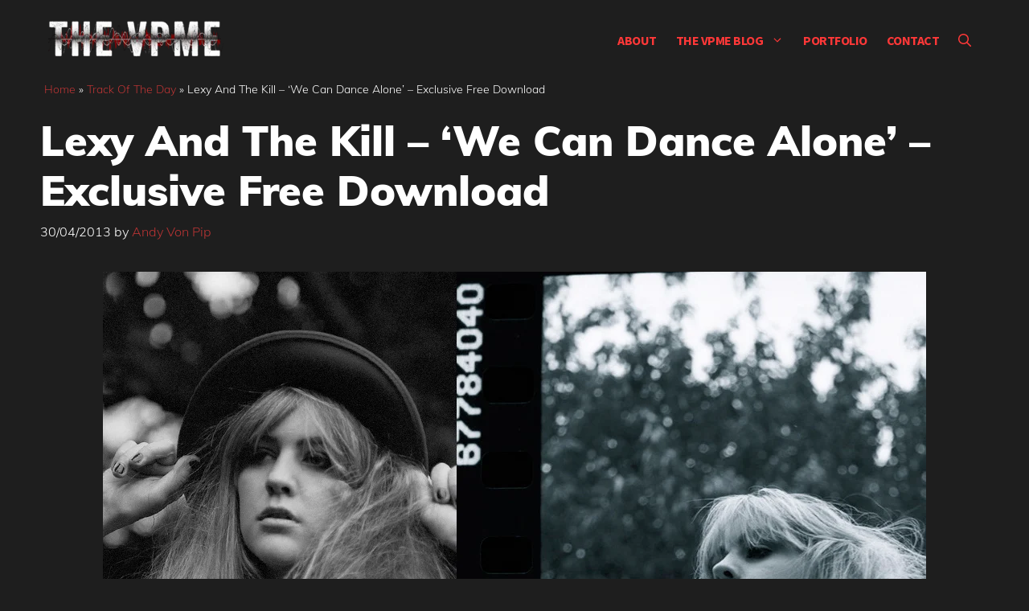

--- FILE ---
content_type: text/html; charset=UTF-8
request_url: https://www.thevpme.com/track-of-the-day/lexy-and-the-kill-we-can-dance-alone-exclusive-free-download/
body_size: 22142
content:
<!DOCTYPE html><html lang="en-GB" prefix="og: https://ogp.me/ns#"><head><script data-no-optimize="1">var litespeed_docref=sessionStorage.getItem("litespeed_docref");litespeed_docref&&(Object.defineProperty(document,"referrer",{get:function(){return litespeed_docref}}),sessionStorage.removeItem("litespeed_docref"));</script> <meta charset="UTF-8"><link rel="profile" href="https://gmpg.org/xfn/11"><meta name="theme-color" content="#1e1e1e"><meta name="viewport" content="width=device-width, initial-scale=1"> <script id="google_gtagjs-js-consent-mode-data-layer" type="litespeed/javascript">window.dataLayer=window.dataLayer||[];function gtag(){dataLayer.push(arguments)}
gtag('consent','default',{"ad_personalization":"denied","ad_storage":"denied","ad_user_data":"denied","analytics_storage":"denied","functionality_storage":"denied","security_storage":"denied","personalization_storage":"denied","region":["AT","BE","BG","CH","CY","CZ","DE","DK","EE","ES","FI","FR","GB","GR","HR","HU","IE","IS","IT","LI","LT","LU","LV","MT","NL","NO","PL","PT","RO","SE","SI","SK"],"wait_for_update":500});window._googlesitekitConsentCategoryMap={"statistics":["analytics_storage"],"marketing":["ad_storage","ad_user_data","ad_personalization"],"functional":["functionality_storage","security_storage"],"preferences":["personalization_storage"]};window._googlesitekitConsents={"ad_personalization":"denied","ad_storage":"denied","ad_user_data":"denied","analytics_storage":"denied","functionality_storage":"denied","security_storage":"denied","personalization_storage":"denied","region":["AT","BE","BG","CH","CY","CZ","DE","DK","EE","ES","FI","FR","GB","GR","HR","HU","IE","IS","IT","LI","LT","LU","LV","MT","NL","NO","PL","PT","RO","SE","SI","SK"],"wait_for_update":500}</script> <title>Lexy And The Kill - &#039;We Can Dance Alone&#039; - Exclusive Free Download</title><meta name="description" content="we are delighted to present an exclusive free download of the Lexy And The Kill&#039;s first single &quot;We Can Dance Alone&quot; produced by Nexus (Hurts/Lana Del Ray)"/><meta name="robots" content="follow, index, max-snippet:70, max-video-preview:10, max-image-preview:large"/><link rel="canonical" href="https://www.thevpme.com/track-of-the-day/lexy-and-the-kill-we-can-dance-alone-exclusive-free-download/" /><meta property="og:locale" content="en_GB" /><meta property="og:type" content="article" /><meta property="og:title" content="Lexy And The Kill - &#039;We Can Dance Alone&#039; - Exclusive Free Download" /><meta property="og:description" content="we are delighted to present an exclusive free download of the Lexy And The Kill&#039;s first single &quot;We Can Dance Alone&quot; produced by Nexus (Hurts/Lana Del Ray)" /><meta property="og:url" content="https://www.thevpme.com/track-of-the-day/lexy-and-the-kill-we-can-dance-alone-exclusive-free-download/" /><meta property="og:site_name" content="The VPME" /><meta property="article:publisher" content="https://www.facebook.com/TheVonPipMusicalExpress/" /><meta property="article:author" content="TheVonPipMusicalExpress" /><meta property="article:tag" content="Exclusive" /><meta property="article:tag" content="FREE DOWNLOAD" /><meta property="article:tag" content="Lexy And The Kill" /><meta property="article:tag" content="slider" /><meta property="article:section" content="Track Of The Day" /><meta property="og:updated_time" content="2013-04-30T09:18:43+01:00" /><meta property="og:image" content="https://www.thevpme.com/wp-content/uploads/2013/04/Lexy-And-The-Kill-The-VPMEdotcom.jpg" /><meta property="og:image:secure_url" content="https://www.thevpme.com/wp-content/uploads/2013/04/Lexy-And-The-Kill-The-VPMEdotcom.jpg" /><meta property="og:image:width" content="1024" /><meta property="og:image:height" content="768" /><meta property="og:image:alt" content="The VPME | Lexy And The Kill - &#039;We Can Dance Alone&#039; - Exclusive Free Download " /><meta property="og:image:type" content="image/jpeg" /><meta property="article:published_time" content="2013-04-30T09:15:46+01:00" /><meta property="article:modified_time" content="2013-04-30T09:18:43+01:00" /><meta name="twitter:card" content="summary_large_image" /><meta name="twitter:title" content="Lexy And The Kill - &#039;We Can Dance Alone&#039; - Exclusive Free Download" /><meta name="twitter:description" content="we are delighted to present an exclusive free download of the Lexy And The Kill&#039;s first single &quot;We Can Dance Alone&quot; produced by Nexus (Hurts/Lana Del Ray)" /><meta name="twitter:site" content="@vonpip" /><meta name="twitter:creator" content="@vonpip" /><meta name="twitter:image" content="https://www.thevpme.com/wp-content/uploads/2013/04/Lexy-And-The-Kill-The-VPMEdotcom.jpg" /><meta name="twitter:label1" content="Written by" /><meta name="twitter:data1" content="Andy Von Pip" /><meta name="twitter:label2" content="Time to read" /><meta name="twitter:data2" content="Less than a minute" /> <script type="application/ld+json" class="rank-math-schema">{"@context":"https://schema.org","@graph":[{"@type":["NewsMediaOrganization","Organization"],"@id":"https://www.thevpme.com/#organization","name":"The VPME","url":"https://www.thevpme.com","sameAs":["https://www.facebook.com/TheVonPipMusicalExpress/","https://twitter.com/vonpip"],"logo":{"@type":"ImageObject","@id":"https://www.thevpme.com/#logo","url":"https://www.thevpme.com/wp-content/uploads/2022/02/cropped-vpme_logo_dark.png","contentUrl":"https://www.thevpme.com/wp-content/uploads/2022/02/cropped-vpme_logo_dark.png","caption":"The VPME","inLanguage":"en-GB","width":"300","height":"60"}},{"@type":"WebSite","@id":"https://www.thevpme.com/#website","url":"https://www.thevpme.com","name":"The VPME","publisher":{"@id":"https://www.thevpme.com/#organization"},"inLanguage":"en-GB"},{"@type":"ImageObject","@id":"https://www.thevpme.com/wp-content/uploads/2013/04/Lexy-And-The-Kill-The-VPMEdotcom.jpg","url":"https://www.thevpme.com/wp-content/uploads/2013/04/Lexy-And-The-Kill-The-VPMEdotcom.jpg","width":"1024","height":"768","caption":"The VPME | Lexy And The Kill - 'We Can Dance Alone' - Exclusive Free Download ","inLanguage":"en-GB"},{"@type":"BreadcrumbList","@id":"https://www.thevpme.com/track-of-the-day/lexy-and-the-kill-we-can-dance-alone-exclusive-free-download/#breadcrumb","itemListElement":[{"@type":"ListItem","position":"1","item":{"@id":"https://www.thevpme.com","name":"Home"}},{"@type":"ListItem","position":"2","item":{"@id":"https://www.thevpme.com/track-of-the-day/","name":"Track Of The Day"}},{"@type":"ListItem","position":"3","item":{"@id":"https://www.thevpme.com/track-of-the-day/lexy-and-the-kill-we-can-dance-alone-exclusive-free-download/","name":"Lexy And The Kill &#8211; &#8216;We Can Dance Alone&#8217; &#8211; Exclusive Free Download"}}]},{"@type":"WebPage","@id":"https://www.thevpme.com/track-of-the-day/lexy-and-the-kill-we-can-dance-alone-exclusive-free-download/#webpage","url":"https://www.thevpme.com/track-of-the-day/lexy-and-the-kill-we-can-dance-alone-exclusive-free-download/","name":"Lexy And The Kill - &#039;We Can Dance Alone&#039; - Exclusive Free Download","datePublished":"2013-04-30T09:15:46+01:00","dateModified":"2013-04-30T09:18:43+01:00","isPartOf":{"@id":"https://www.thevpme.com/#website"},"primaryImageOfPage":{"@id":"https://www.thevpme.com/wp-content/uploads/2013/04/Lexy-And-The-Kill-The-VPMEdotcom.jpg"},"inLanguage":"en-GB","breadcrumb":{"@id":"https://www.thevpme.com/track-of-the-day/lexy-and-the-kill-we-can-dance-alone-exclusive-free-download/#breadcrumb"}},{"@type":"Person","@id":"https://www.thevpme.com/author/andy-vp/","name":"Andy Von Pip","description":"Writer, reviewer, photographer founder editor and all round good guy at the VPME. Since its inception the VPME has grown into one of the most credible and well-respected music blogs in the UK and been nominated three years in a row for Record of The Day Music Journalism and PR awards, coming runner up in 2009 Andy has made appearances on BBC radio, had press accreditation for major music festivals and appeared in album credits by artists such as Emmy The Great, The Jesus &amp; Mary Chain and The Indelicates. Wanker eh ? ;)","url":"https://www.thevpme.com/author/andy-vp/","image":{"@type":"ImageObject","@id":"https://www.thevpme.com/wp-content/uploads/2023/01/Andy-Von-PIP-96x96.jpg","url":"https://www.thevpme.com/wp-content/uploads/2023/01/Andy-Von-PIP-96x96.jpg","caption":"Andy Von Pip","inLanguage":"en-GB"},"sameAs":["TheVonPipMusicalExpress","https://twitter.com/vonpip"],"worksFor":{"@id":"https://www.thevpme.com/#organization"}},{"@type":"BlogPosting","headline":"Lexy And The Kill - &#039;We Can Dance Alone&#039; - Exclusive Free Download","keywords":"Lexy","datePublished":"2013-04-30T09:15:46+01:00","dateModified":"2013-04-30T09:18:43+01:00","articleSection":"Track Of The Day","author":{"@id":"https://www.thevpme.com/author/andy-vp/","name":"Andy Von Pip"},"publisher":{"@id":"https://www.thevpme.com/#organization"},"description":"we are delighted to present an exclusive free download of the Lexy And The Kill&#039;s first single &quot;We Can Dance Alone&quot; produced by Nexus (Hurts/Lana Del Ray)","name":"Lexy And The Kill - &#039;We Can Dance Alone&#039; - Exclusive Free Download","@id":"https://www.thevpme.com/track-of-the-day/lexy-and-the-kill-we-can-dance-alone-exclusive-free-download/#richSnippet","isPartOf":{"@id":"https://www.thevpme.com/track-of-the-day/lexy-and-the-kill-we-can-dance-alone-exclusive-free-download/#webpage"},"image":{"@id":"https://www.thevpme.com/wp-content/uploads/2013/04/Lexy-And-The-Kill-The-VPMEdotcom.jpg"},"inLanguage":"en-GB","mainEntityOfPage":{"@id":"https://www.thevpme.com/track-of-the-day/lexy-and-the-kill-we-can-dance-alone-exclusive-free-download/#webpage"}}]}</script> <link rel='dns-prefetch' href='//www.googletagmanager.com' /><link rel='dns-prefetch' href='//stats.wp.com' /><link rel='dns-prefetch' href='//pagead2.googlesyndication.com' /><link rel="alternate" type="application/rss+xml" title="The VPME &raquo; Feed" href="https://www.thevpme.com/feed/" /><link rel="alternate" type="application/rss+xml" title="The VPME &raquo; Comments Feed" href="https://www.thevpme.com/comments/feed/" /> <script id="wpp-js" type="litespeed/javascript" data-src="https://www.thevpme.com/wp-content/plugins/wordpress-popular-posts/assets/js/wpp.min.js?ver=7.3.6" data-sampling="0" data-sampling-rate="100" data-api-url="https://www.thevpme.com/wp-json/wordpress-popular-posts" data-post-id="13634" data-token="e131babd08" data-lang="0" data-debug="0"></script> <link rel="alternate" type="application/rss+xml" title="The VPME &raquo; Lexy And The Kill &#8211; &#8216;We Can Dance Alone&#8217; &#8211; Exclusive Free Download Comments Feed" href="https://www.thevpme.com/track-of-the-day/lexy-and-the-kill-we-can-dance-alone-exclusive-free-download/feed/" /><style id="litespeed-ccss">.wp-block-image img{box-sizing:border-box;height:auto;max-width:100%;vertical-align:bottom}ul{box-sizing:border-box}.entry-content{counter-reset:footnotes}:root{--wp--preset--font-size--normal:16px;--wp--preset--font-size--huge:42px}.screen-reader-text{border:0;clip:rect(1px,1px,1px,1px);clip-path:inset(50%);height:1px;margin:-1px;overflow:hidden;padding:0;position:absolute;width:1px;word-wrap:normal!important}:root{--wp--preset--aspect-ratio--square:1;--wp--preset--aspect-ratio--4-3:4/3;--wp--preset--aspect-ratio--3-4:3/4;--wp--preset--aspect-ratio--3-2:3/2;--wp--preset--aspect-ratio--2-3:2/3;--wp--preset--aspect-ratio--16-9:16/9;--wp--preset--aspect-ratio--9-16:9/16;--wp--preset--color--black:#000;--wp--preset--color--cyan-bluish-gray:#abb8c3;--wp--preset--color--white:#fff;--wp--preset--color--pale-pink:#f78da7;--wp--preset--color--vivid-red:#cf2e2e;--wp--preset--color--luminous-vivid-orange:#ff6900;--wp--preset--color--luminous-vivid-amber:#fcb900;--wp--preset--color--light-green-cyan:#7bdcb5;--wp--preset--color--vivid-green-cyan:#00d084;--wp--preset--color--pale-cyan-blue:#8ed1fc;--wp--preset--color--vivid-cyan-blue:#0693e3;--wp--preset--color--vivid-purple:#9b51e0;--wp--preset--color--contrast:var(--contrast);--wp--preset--color--contrast-2:var(--contrast-2);--wp--preset--color--contrast-3:var(--contrast-3);--wp--preset--color--base:var(--base);--wp--preset--color--base-2:var(--base-2);--wp--preset--color--base-3:var(--base-3);--wp--preset--color--accent:var(--accent);--wp--preset--color--global-color-8:var(--global-color-8);--wp--preset--gradient--vivid-cyan-blue-to-vivid-purple:linear-gradient(135deg,rgba(6,147,227,1) 0%,#9b51e0 100%);--wp--preset--gradient--light-green-cyan-to-vivid-green-cyan:linear-gradient(135deg,#7adcb4 0%,#00d082 100%);--wp--preset--gradient--luminous-vivid-amber-to-luminous-vivid-orange:linear-gradient(135deg,rgba(252,185,0,1) 0%,rgba(255,105,0,1) 100%);--wp--preset--gradient--luminous-vivid-orange-to-vivid-red:linear-gradient(135deg,rgba(255,105,0,1) 0%,#cf2e2e 100%);--wp--preset--gradient--very-light-gray-to-cyan-bluish-gray:linear-gradient(135deg,#eee 0%,#a9b8c3 100%);--wp--preset--gradient--cool-to-warm-spectrum:linear-gradient(135deg,#4aeadc 0%,#9778d1 20%,#cf2aba 40%,#ee2c82 60%,#fb6962 80%,#fef84c 100%);--wp--preset--gradient--blush-light-purple:linear-gradient(135deg,#ffceec 0%,#9896f0 100%);--wp--preset--gradient--blush-bordeaux:linear-gradient(135deg,#fecda5 0%,#fe2d2d 50%,#6b003e 100%);--wp--preset--gradient--luminous-dusk:linear-gradient(135deg,#ffcb70 0%,#c751c0 50%,#4158d0 100%);--wp--preset--gradient--pale-ocean:linear-gradient(135deg,#fff5cb 0%,#b6e3d4 50%,#33a7b5 100%);--wp--preset--gradient--electric-grass:linear-gradient(135deg,#caf880 0%,#71ce7e 100%);--wp--preset--gradient--midnight:linear-gradient(135deg,#020381 0%,#2874fc 100%);--wp--preset--font-size--small:13px;--wp--preset--font-size--medium:20px;--wp--preset--font-size--large:36px;--wp--preset--font-size--x-large:42px;--wp--preset--spacing--20:.44rem;--wp--preset--spacing--30:.67rem;--wp--preset--spacing--40:1rem;--wp--preset--spacing--50:1.5rem;--wp--preset--spacing--60:2.25rem;--wp--preset--spacing--70:3.38rem;--wp--preset--spacing--80:5.06rem;--wp--preset--shadow--natural:6px 6px 9px rgba(0,0,0,.2);--wp--preset--shadow--deep:12px 12px 50px rgba(0,0,0,.4);--wp--preset--shadow--sharp:6px 6px 0px rgba(0,0,0,.2);--wp--preset--shadow--outlined:6px 6px 0px -3px rgba(255,255,255,1),6px 6px rgba(0,0,0,1);--wp--preset--shadow--crisp:6px 6px 0px rgba(0,0,0,1)}:root{--preset-color1:#00adb5;--preset-color2:#f08a5d;--preset-color3:#b83b5e;--preset-color4:#b83b5e;--preset-color5:#71c9ce;--preset-color6:#f38181;--preset-color7:#ff2e63;--preset-color8:#eee;--preset-color9:#f9ed69}:root{--postx_preset_Base_1_color:#f4f4ff;--postx_preset_Base_2_color:#dddff8;--postx_preset_Base_3_color:#b4b4d6;--postx_preset_Primary_color:#3323f0;--postx_preset_Secondary_color:#4a5fff;--postx_preset_Tertiary_color:#fff;--postx_preset_Contrast_3_color:#545472;--postx_preset_Contrast_2_color:#262657;--postx_preset_Contrast_1_color:#10102e;--postx_preset_Over_Primary_color:#fff}:root{--postx_preset_Primary_to_Secondary_to_Right_gradient:linear-gradient(90deg,var(--postx_preset_Primary_color) 0%,var(--postx_preset_Secondary_color) 100%);--postx_preset_Primary_to_Secondary_to_Bottom_gradient:linear-gradient(180deg,var(--postx_preset_Primary_color) 0%,var(--postx_preset_Secondary_color) 100%);--postx_preset_Secondary_to_Primary_to_Right_gradient:linear-gradient(90deg,var(--postx_preset_Secondary_color) 0%,var(--postx_preset_Primary_color) 100%);--postx_preset_Secondary_to_Primary_to_Bottom_gradient:linear-gradient(180deg,var(--postx_preset_Secondary_color) 0%,var(--postx_preset_Primary_color) 100%);--postx_preset_Cold_Evening_gradient:linear-gradient(0deg,#0c3483 0%,#a2b6df 100%,#6b8cce 100%,#a2b6df 100%);--postx_preset_Purple_Division_gradient:linear-gradient(0deg,#7028e4 0%,#e5b2ca 100%);--postx_preset_Over_Sun_gradient:linear-gradient(60deg,#abecd6 0%,#fbed96 100%);--postx_preset_Morning_Salad_gradient:linear-gradient(-255deg,#b7f8db 0%,#50a7c2 100%);--postx_preset_Fabled_Sunset_gradient:linear-gradient(-270deg,#231557 0%,#44107a 29%,#ff1361 67%,#fff800 100%)}:root{--postx_preset_Heading_typo_font_family:Roboto;--postx_preset_Heading_typo_font_family_type:sans-serif;--postx_preset_Heading_typo_font_weight:600;--postx_preset_Heading_typo_text_transform:capitalize;--postx_preset_Body_and_Others_typo_font_family:Roboto;--postx_preset_Body_and_Others_typo_font_family_type:sans-serif;--postx_preset_Body_and_Others_typo_font_weight:400;--postx_preset_Body_and_Others_typo_text_transform:lowercase;--postx_preset_body_typo_font_size_lg:16px;--postx_preset_paragraph_1_typo_font_size_lg:12px;--postx_preset_paragraph_2_typo_font_size_lg:12px;--postx_preset_paragraph_3_typo_font_size_lg:12px;--postx_preset_heading_h1_typo_font_size_lg:42px;--postx_preset_heading_h2_typo_font_size_lg:36px;--postx_preset_heading_h3_typo_font_size_lg:30px;--postx_preset_heading_h4_typo_font_size_lg:24px;--postx_preset_heading_h5_typo_font_size_lg:20px;--postx_preset_heading_h6_typo_font_size_lg:16px}#cancel-comment-reply-link{padding-left:10px}body,figure,h1,h3,html,iframe,li,p,ul{margin:0;padding:0;border:0}html{font-family:sans-serif;-webkit-text-size-adjust:100%;-ms-text-size-adjust:100%;-webkit-font-smoothing:antialiased;-moz-osx-font-smoothing:grayscale}main{display:block}html{box-sizing:border-box}*,:after,:before{box-sizing:inherit}button,input{font-family:inherit;font-size:100%;margin:0}[type=search]{-webkit-appearance:textfield;outline-offset:-2px}[type=search]::-webkit-search-decoration{-webkit-appearance:none}::-moz-focus-inner{border-style:none;padding:0}:-moz-focusring{outline:1px dotted ButtonText}body,button,input{font-family:-apple-system,system-ui,BlinkMacSystemFont,"Segoe UI",Helvetica,Arial,sans-serif,"Apple Color Emoji","Segoe UI Emoji","Segoe UI Symbol";font-weight:400;text-transform:none;font-size:17px;line-height:1.5}p{margin-bottom:1.5em}h1,h3{font-family:inherit;font-size:100%;font-style:inherit;font-weight:inherit}h1{font-size:42px;margin-bottom:20px;line-height:1.2em;font-weight:400;text-transform:none}h3{font-size:29px;margin-bottom:20px;line-height:1.2em;font-weight:400;text-transform:none}ul{margin:0 0 1.5em 3em}ul{list-style:disc}li>ul{margin-bottom:0;margin-left:1.5em}em{font-style:italic}figure{margin:0}img{height:auto;max-width:100%}button{background:#55555e;color:#fff;border:1px solid transparent;-webkit-appearance:button;padding:10px 20px}input[type=search]{border:1px solid;border-radius:0;padding:10px 15px;max-width:100%}a{text-decoration:none}.button{padding:10px 20px;display:inline-block}.size-full,.size-large{max-width:100%;height:auto}.screen-reader-text{border:0;clip:rect(1px,1px,1px,1px);-webkit-clip-path:inset(50%);clip-path:inset(50%);height:1px;margin:-1px;overflow:hidden;padding:0;position:absolute!important;width:1px;word-wrap:normal!important}.main-navigation{z-index:100;padding:0;clear:both;display:block}.main-navigation a{display:block;text-decoration:none;font-weight:400;text-transform:none;font-size:15px}.main-navigation ul{list-style:none;margin:0;padding-left:0}.main-navigation .main-nav ul li a{padding-left:20px;padding-right:20px;line-height:60px}.inside-navigation{position:relative}.main-navigation .inside-navigation{display:flex;align-items:center;flex-wrap:wrap;justify-content:space-between}.main-navigation .main-nav>ul{display:flex;flex-wrap:wrap;align-items:center}.main-navigation li{position:relative}.main-navigation .menu-bar-items{display:flex;align-items:center;font-size:15px}.main-navigation .menu-bar-items a{color:inherit}.main-navigation .menu-bar-item{position:relative}.main-navigation .menu-bar-item.search-item{z-index:20}.main-navigation .menu-bar-item>a{padding-left:20px;padding-right:20px;line-height:60px}.nav-align-center .inside-navigation{justify-content:center}.nav-align-center .main-nav>ul{justify-content:center}.main-navigation ul ul{display:block;box-shadow:1px 1px 0 rgba(0,0,0,.1);float:left;position:absolute;left:-99999px;opacity:0;z-index:99999;width:200px;text-align:left;top:auto;height:0;overflow:hidden}.main-navigation ul ul a{display:block}.main-navigation ul ul li{width:100%}.main-navigation .main-nav ul ul li a{line-height:normal;padding:10px 20px;font-size:14px}.main-navigation .main-nav ul li.menu-item-has-children>a{padding-right:0;position:relative}.menu-item-has-children .dropdown-menu-toggle{display:inline-block;height:100%;clear:both;padding-right:20px;padding-left:10px}.site-header{position:relative}.inside-header{padding:20px 40px}.site-logo{display:inline-block;max-width:100%}.site-header .header-image{vertical-align:middle}.inside-header{display:flex;align-items:center}.nav-float-right #site-navigation{margin-left:auto}.posted-on .updated{display:none}.byline,.single .byline{display:inline}.entry-content:not(:first-child){margin-top:2em}.entry-header,.site-content{word-wrap:break-word}.entry-title{margin-bottom:0}.entry-meta{font-size:85%;margin-top:.5em;line-height:1.5}iframe{max-width:100%}.footer-widgets .widget :last-child{margin-bottom:0}.site-content{display:flex}.grid-container{margin-left:auto;margin-right:auto;max-width:1200px}.site-main>*{margin-bottom:20px}.one-container .site-content{padding:40px}.featured-image{line-height:0}.one-container .inside-article>.featured-image{margin-top:0;margin-bottom:2em}.gp-icon{display:inline-flex;align-self:center}.gp-icon svg{height:1em;width:1em;top:.125em;position:relative;fill:currentColor}.icon-menu-bars svg:nth-child(2),.icon-search svg:nth-child(2){display:none}.container.grid-container{width:auto}.menu-toggle{display:none}.menu-toggle{padding:0 20px;line-height:60px;margin:0;font-weight:400;text-transform:none;font-size:15px}button.menu-toggle{background-color:transparent;flex-grow:1;border:0;text-align:center}.has-menu-bar-items button.menu-toggle{flex-grow:0}.mobile-menu-control-wrapper{display:none;margin-left:auto;align-items:center}@media (max-width:768px){.inside-header{flex-direction:column;text-align:center}.site-content{flex-direction:column}.container .site-content .content-area{width:auto}#main{margin-left:0;margin-right:0}.entry-meta{font-size:inherit}.entry-meta a{line-height:1.8em}}a{color:var(--accent)}.site-header .header-image{width:220px}.navigation-search{position:absolute;left:-99999px;visibility:hidden;z-index:20;width:100%;top:0;opacity:0}.navigation-search input[type=search]{outline:0;border:0;vertical-align:bottom;line-height:1;opacity:.9;width:100%;z-index:20;border-radius:0;-webkit-appearance:none;height:60px}.navigation-search input::-ms-clear{display:none;width:0;height:0}.navigation-search input::-ms-reveal{display:none;width:0;height:0}.navigation-search input::-webkit-search-decoration,.navigation-search input::-webkit-search-cancel-button,.navigation-search input::-webkit-search-results-button,.navigation-search input::-webkit-search-results-decoration{display:none}:root{--contrast:#131313;--contrast-2:#383f49;--contrast-3:#62707c;--base:#526e7c;--base-2:#f7f8f9;--base-3:#fff;--accent:#b93434;--global-color-8:rgba(0,0,0,0)}body,button,input{font-family:Muli,sans-serif;font-weight:300;font-size:19px}body{line-height:1.7}.main-navigation a,.main-navigation .menu-toggle,.main-navigation .menu-bar-items{font-family:Source Sans Pro,sans-serif;font-weight:700;text-transform:uppercase;font-size:16px;letter-spacing:-.5px}button:not(.menu-toggle),.button{font-weight:600}h1{font-weight:900;font-size:52px;line-height:1.2}h3{font-weight:600;font-size:28px}.site-header{background-color:var(--global-color-8);color:var(--contrast)}.site-header a{color:var(--accent)}.mobile-menu-control-wrapper .menu-toggle{background-color:rgba(0,0,0,.02)}.main-navigation,.main-navigation ul ul{background-color:var(--global-color-8)}.main-navigation .main-nav ul li a,.main-navigation .menu-toggle,.main-navigation .menu-bar-items{color:var(--accent)}.main-navigation .main-nav ul li[class*=current-menu-]>a{color:#fe4444;background-color:rgba(63,63,63,0)}.navigation-search input[type=search]{color:var(--contrast-2);background-color:var(--base-3);opacity:1}.main-navigation ul ul{background-color:var(--contrast-2)}.main-navigation .main-nav ul ul li a{color:var(--base-3)}.main-navigation .main-nav ul ul li[class*=current-menu-]>a{color:#fe4444;background-color:var(--contrast)}.one-container .container{background-color:var(--global-color-8)}.inside-article a,.comments-area a{color:var(--accent)}.entry-meta{color:var(--base-3)}.entry-meta a{color:var(--accent)}input[type=search]{color:#666;background-color:#fafafa;border-color:#ccc}button{color:var(--base-3);background-color:var(--contrast)}:root{--gp-search-modal-bg-color:var(--base-3);--gp-search-modal-text-color:var(--contrast);--gp-search-modal-overlay-bg-color:rgba(0,0,0,.2)}.inside-header{padding:20px}.one-container .site-content{padding:0 10px 10px}.site-main>*{margin-bottom:60px}.main-navigation .main-nav ul li a,.menu-toggle,.main-navigation .menu-bar-item>a{padding-left:12px;padding-right:12px}.main-navigation .main-nav ul ul li a{padding:10px 12px}.menu-item-has-children .dropdown-menu-toggle{padding-right:12px}@media (max-width:768px){.one-container .site-content{padding:0 10px 50px}.inside-header{padding-top:0;padding-right:10px;padding-bottom:10px;padding-left:10px}}.site-content .content-area{width:100%}@media (max-width:960px){.main-navigation .menu-toggle{display:block}.main-navigation ul,.main-navigation:not(.slideout-navigation):not(.toggled) .main-nav>ul,.has-inline-mobile-toggle #site-navigation .inside-navigation>*:not(.navigation-search):not(.main-nav){display:none}.nav-align-center .inside-navigation{justify-content:space-between}.has-inline-mobile-toggle .mobile-menu-control-wrapper{display:flex;flex-wrap:wrap}.has-inline-mobile-toggle .inside-header{flex-direction:row;text-align:left;flex-wrap:wrap}.has-inline-mobile-toggle #site-navigation{flex-basis:100%}}.main-navigation.slideout-navigation .main-nav>ul>li>a{line-height:40px}body{background:#1e1e1e}body .site{color:#fff}html{overflow-x:hidden}.slideout-menu{padding:15px}#breadcrumbs{padding:0 15px}#breadcrumbs p{font-size:14px}.navigation-branding img{padding:5px 0!important}option{color:#000}.mobile-menu-control-wrapper .menu-toggle{background-color:rgba(0,0,0,.0)!important}.footer-widgets .widget :last-child{margin-bottom:auto}#ultp-progressbar{z-index:10001!important;height:3px!important}.site-content div{background:0 0;color:#fff}.header-image,.sticky-navigation-logo img.is-logo-image{opacity:0}.site-logo{background-image:url('https://www.thevpme.com/wp-content/uploads/2022/02/vpme_logo_white-e1645961376179.png');background-repeat:no-repeat;background-position:top;background-size:100%;overflow:visible;height:60px}.site-logo a{background:0 0}.slideout-navigation .main-nav{margin-bottom:0!important}@media (max-width:360px){.site-header .header-image{width:180px!important}}@media (max-width:783px){#ultp-progressbar{top:0!important}}@media (max-width:960px){.main-navigation .menu-toggle,.main-navigation .menu-bar-items{font-size:26px}}.post-image-aligned-center .featured-image{text-align:center}.post-image-below-header.post-image-aligned-center .inside-article .featured-image{margin-top:2em}.slideout-overlay{z-index:100000;position:fixed;width:100%;height:100%;height:100vh;min-height:100%;top:0;right:0;bottom:0;left:0;background-color:rgba(0,0,0,.8);visibility:hidden;opacity:0}.slideout-overlay button.slideout-exit{position:fixed;top:0;background-color:transparent;color:#fff;font-size:30px;border:0;opacity:0}.slideout-widget{margin:20px}.slideout-navigation .main-nav{margin-bottom:40px}.slideout-navigation:not(.do-overlay) .main-nav{width:100%;box-sizing:border-box}.slideout-navigation .slideout-menu{display:block}#generate-slideout-menu{z-index:100001}#generate-slideout-menu .slideout-menu li{float:none;width:100%;clear:both;text-align:left}@media (max-width:768px){.slideout-overlay button.slideout-exit{font-size:20px;padding:10px}.slideout-overlay{top:-100px;height:calc(100% + 100px);height:calc(100vh + 100px);min-height:calc(100% + 100px)}}.slideout-navigation.main-navigation{background-color:#1a1a1a}.slideout-navigation.main-navigation .main-nav ul li a{color:var(--base-3)}.slideout-navigation.main-navigation .main-nav ul li[class*=current-menu-]>a{color:var(--base-3);background-color:var(--contrast-2)}.slideout-navigation,.slideout-navigation a{color:var(--base-3)}.slideout-navigation.main-navigation .main-nav ul li a{font-family:Source Sans Pro,sans-serif;font-weight:600;text-transform:uppercase;font-size:18px}.navigation-branding{display:flex;align-items:center;order:0;margin-right:10px}.navigation-branding img{position:relative;padding:10px 0;display:block}.main-navigation .menu-toggle{flex-grow:1;width:auto}.main-navigation.has-sticky-branding:not(.has-branding):not(.navigation-stick) .navigation-branding{display:none}.main-navigation .sticky-navigation-logo{display:none}.navigation-branding img{height:60px;width:auto}@media (max-width:960px){.navigation-branding{margin-right:auto;margin-left:10px}}:root{--swiper-theme-color:#007aff}:root{--swiper-navigation-size:44px}:root{--jp-carousel-primary-color:#fff;--jp-carousel-primary-subtle-color:#999;--jp-carousel-bg-color:#000;--jp-carousel-bg-faded-color:#222;--jp-carousel-border-color:#3a3a3a}:root{--jetpack--contact-form--border:1px solid #8c8f94;--jetpack--contact-form--border-color:#8c8f94;--jetpack--contact-form--border-size:1px;--jetpack--contact-form--border-style:solid;--jetpack--contact-form--border-radius:0px;--jetpack--contact-form--input-padding:16px;--jetpack--contact-form--font-size:16px;--jetpack--contact-form--error-color:#b32d2e;--jetpack--contact-form--inverted-text-color:#fff}#likes-other-gravatars{background-color:#2e4453;border-width:0;box-shadow:0 0 10px #2e4453;box-shadow:0 0 10px #2e445399;display:none;min-width:130px;padding:10px 10px 12px;position:absolute;z-index:1000}#likes-other-gravatars.wpl-new-layout{background-color:#fff;border:1px solid #dcdcde;border-radius:4px;box-shadow:none;display:none;height:auto;max-height:240px;min-width:220px;overflow:auto;padding:9px 12px 10px;position:absolute;z-index:1000}#likes-other-gravatars *{line-height:normal}#likes-other-gravatars .likes-text{color:#fff;font-size:12px;padding-bottom:8px}#likes-other-gravatars.wpl-new-layout .likes-text{color:#101517;font-size:12px;font-weight:500;padding-bottom:8px}#likes-other-gravatars ul{list-style-type:none;margin:0;padding:0;text-indent:0}#likes-other-gravatars ul.wpl-avatars{display:block;max-height:190px;overflow:auto}.post-likes-widget-placeholder .button{display:none}#jp-relatedposts{clear:both;display:none;margin:1em 0;padding-top:1em;position:relative}.jp-relatedposts:after{clear:both;content:"";display:block}#jp-relatedposts h3.jp-relatedposts-headline{display:inline-block;float:left;font-family:inherit;font-size:9pt;font-weight:700;margin:0 0 1em}#jp-relatedposts h3.jp-relatedposts-headline em:before{border-top:1px solid #0003;content:"";display:block;margin-bottom:1em;min-width:30px;width:100%}#jp-relatedposts h3.jp-relatedposts-headline em{font-style:normal;font-weight:700}.screen-reader-text{border:0;clip:rect(1px,1px,1px,1px);clip-path:inset(50%);height:1px;margin:-1px;overflow:hidden;padding:0;position:absolute!important;width:1px;word-wrap:normal!important}</style><link rel="preload" data-asynced="1" data-optimized="2" as="style" onload="this.onload=null;this.rel='stylesheet'" href="https://www.thevpme.com/wp-content/litespeed/ucss/cbf8f88933cda0544269074e7de5d579.css?ver=b4fe5" /><script data-optimized="1" type="litespeed/javascript" data-src="https://www.thevpme.com/wp-content/plugins/litespeed-cache/assets/js/css_async.min.js"></script><link rel="preload" as="image" href="https://www.thevpme.com/wp-content/uploads/2022/02/cropped-cropped-vpme_logo_dark-e1646771023604.png.webp"><link rel="preload" as="image" href="https://www.thevpme.com/wp-content/webp-express/webp-images/uploads/2013/04/Lexy-And-The-Kill-The-VPMEdotcom.jpg.webp"> <script type="litespeed/javascript" data-src="https://www.thevpme.com/wp-includes/js/jquery/jquery.min.js" id="jquery-core-js"></script> 
 <script type="litespeed/javascript" data-src="https://www.thevpme.com/wp-content/litespeed/localres/aHR0cHM6Ly93d3cuZ29vZ2xldGFnbWFuYWdlci5jb20vZ3RhZy9qcz9pZD1HLURYN1dQWTA4RUQ=" id="google_gtagjs-js"></script> <script id="google_gtagjs-js-after" type="litespeed/javascript">window.dataLayer=window.dataLayer||[];function gtag(){dataLayer.push(arguments)}
gtag("set","linker",{"domains":["www.thevpme.com"]});gtag("js",new Date());gtag("set","developer_id.dZTNiMT",!0);gtag("config","G-DX7WPY08ED",{"googlesitekit_post_date":"20130430"})</script> <link rel="https://api.w.org/" href="https://www.thevpme.com/wp-json/" /><link rel="alternate" title="JSON" type="application/json" href="https://www.thevpme.com/wp-json/wp/v2/posts/13634" /><link rel="alternate" title="oEmbed (JSON)" type="application/json+oembed" href="https://www.thevpme.com/wp-json/oembed/1.0/embed?url=https%3A%2F%2Fwww.thevpme.com%2Ftrack-of-the-day%2Flexy-and-the-kill-we-can-dance-alone-exclusive-free-download%2F" /><link rel="alternate" title="oEmbed (XML)" type="text/xml+oembed" href="https://www.thevpme.com/wp-json/oembed/1.0/embed?url=https%3A%2F%2Fwww.thevpme.com%2Ftrack-of-the-day%2Flexy-and-the-kill-we-can-dance-alone-exclusive-free-download%2F&#038;format=xml" /><meta name="generator" content="Site Kit by Google 1.170.0" /><link rel="pingback" href="https://www.thevpme.com/xmlrpc.php"><meta name="google-adsense-platform-account" content="ca-host-pub-2644536267352236"><meta name="google-adsense-platform-domain" content="sitekit.withgoogle.com"><meta name="generator" content="Elementor 3.34.1; features: e_font_icon_svg, additional_custom_breakpoints; settings: css_print_method-external, google_font-enabled, font_display-swap">
 <script type="litespeed/javascript" data-src="https://pagead2.googlesyndication.com/pagead/js/adsbygoogle.js?client=ca-pub-4025256483948762&amp;host=ca-host-pub-2644536267352236" crossorigin="anonymous"></script> <link rel="icon" href="https://www.thevpme.com/wp-content/uploads/2015/09/cropped-FAVICON-32x32.png" sizes="32x32" /><link rel="icon" href="https://www.thevpme.com/wp-content/uploads/2015/09/cropped-FAVICON-192x192.png" sizes="192x192" /><link rel="apple-touch-icon" href="https://www.thevpme.com/wp-content/uploads/2015/09/cropped-FAVICON-180x180.png" /><meta name="msapplication-TileImage" content="https://www.thevpme.com/wp-content/uploads/2015/09/cropped-FAVICON-270x270.png" /></head><body class="post-template-default single single-post postid-13634 single-format-standard wp-custom-logo wp-embed-responsive post-image-below-header post-image-aligned-center slideout-enabled slideout-mobile sticky-menu-slide sticky-enabled both-sticky-menu postx-page no-sidebar nav-float-right one-container nav-search-enabled header-aligned-center dropdown-hover featured-image-active elementor-default elementor-kit-26797" itemtype="https://schema.org/Blog" itemscope>
<a class="screen-reader-text skip-link" href="#content" title="Skip to content">Skip to content</a><header class="site-header has-inline-mobile-toggle" id="masthead" aria-label="Site"  itemtype="https://schema.org/WPHeader" itemscope><div class="inside-header grid-container"><div class="site-logo">
<a href="https://www.thevpme.com/" rel="home">
<img  class="header-image is-logo-image" alt="The VPME" src="https://www.thevpme.com/wp-content/uploads/2022/02/vpme_logo_white-e1645961376179.png.webp" srcset="https://www.thevpme.com/wp-content/uploads/2022/02/vpme_logo_white-e1645961376179.png.webp 1x,   https://www.thevpme.com/wp-content/uploads/2022/02/cropped-cropped-vpme_logo_dark-e1646771023604.png.webp 2x" width="300" height="76" />
</a></div><nav class="main-navigation mobile-menu-control-wrapper" id="mobile-menu-control-wrapper" aria-label="Mobile Toggle"><div class="menu-bar-items"><span class="menu-bar-item search-item"><a aria-label="Open Search Bar" href="#"><span class="gp-icon icon-search"><svg viewBox="0 0 512 512" aria-hidden="true" xmlns="http://www.w3.org/2000/svg" width="1em" height="1em"><path fill-rule="evenodd" clip-rule="evenodd" d="M208 48c-88.366 0-160 71.634-160 160s71.634 160 160 160 160-71.634 160-160S296.366 48 208 48zM0 208C0 93.125 93.125 0 208 0s208 93.125 208 208c0 48.741-16.765 93.566-44.843 129.024l133.826 134.018c9.366 9.379 9.355 24.575-.025 33.941-9.379 9.366-24.575 9.355-33.941-.025L337.238 370.987C301.747 399.167 256.839 416 208 416 93.125 416 0 322.875 0 208z" /></svg><svg viewBox="0 0 512 512" aria-hidden="true" xmlns="http://www.w3.org/2000/svg" width="1em" height="1em"><path d="M71.029 71.029c9.373-9.372 24.569-9.372 33.942 0L256 222.059l151.029-151.03c9.373-9.372 24.569-9.372 33.942 0 9.372 9.373 9.372 24.569 0 33.942L289.941 256l151.03 151.029c9.372 9.373 9.372 24.569 0 33.942-9.373 9.372-24.569 9.372-33.942 0L256 289.941l-151.029 151.03c-9.373 9.372-24.569 9.372-33.942 0-9.372-9.373-9.372-24.569 0-33.942L222.059 256 71.029 104.971c-9.372-9.373-9.372-24.569 0-33.942z" /></svg></span></a></span></div>		<button data-nav="site-navigation" class="menu-toggle" aria-controls="primary-menu" aria-expanded="false">
<span class="gp-icon icon-menu-bars"><svg viewBox="0 0 512 512" aria-hidden="true" xmlns="http://www.w3.org/2000/svg" width="1em" height="1em"><path d="M0 96c0-13.255 10.745-24 24-24h464c13.255 0 24 10.745 24 24s-10.745 24-24 24H24c-13.255 0-24-10.745-24-24zm0 160c0-13.255 10.745-24 24-24h464c13.255 0 24 10.745 24 24s-10.745 24-24 24H24c-13.255 0-24-10.745-24-24zm0 160c0-13.255 10.745-24 24-24h464c13.255 0 24 10.745 24 24s-10.745 24-24 24H24c-13.255 0-24-10.745-24-24z" /></svg><svg viewBox="0 0 512 512" aria-hidden="true" xmlns="http://www.w3.org/2000/svg" width="1em" height="1em"><path d="M71.029 71.029c9.373-9.372 24.569-9.372 33.942 0L256 222.059l151.029-151.03c9.373-9.372 24.569-9.372 33.942 0 9.372 9.373 9.372 24.569 0 33.942L289.941 256l151.03 151.029c9.372 9.373 9.372 24.569 0 33.942-9.373 9.372-24.569 9.372-33.942 0L256 289.941l-151.029 151.03c-9.373 9.372-24.569 9.372-33.942 0-9.372-9.373-9.372-24.569 0-33.942L222.059 256 71.029 104.971c-9.372-9.373-9.372-24.569 0-33.942z" /></svg></span><span class="screen-reader-text">Menu</span>		</button></nav><nav class="has-sticky-branding main-navigation nav-align-center has-menu-bar-items sub-menu-right" id="site-navigation" aria-label="Primary"  itemtype="https://schema.org/SiteNavigationElement" itemscope><div class="inside-navigation grid-container"><div class="navigation-branding"><div class="sticky-navigation-logo">
<a href="https://www.thevpme.com/" title="The VPME" rel="home">
<img src="https://www.thevpme.com/wp-content/uploads/2022/02/cropped-cropped-vpme_logo_dark-e1646771023604.png.webp" class="is-logo-image" alt="The VPME" width="300" height="60" fetchpriority="high" decoding="sync"/>
</a></div></div><form method="get" class="search-form navigation-search" action="https://www.thevpme.com/">
<input type="search" class="search-field" value="" name="s" title="Search" /></form>				<button class="menu-toggle" aria-controls="primary-menu" aria-expanded="false">
<span class="gp-icon icon-menu-bars"><svg viewBox="0 0 512 512" aria-hidden="true" xmlns="http://www.w3.org/2000/svg" width="1em" height="1em"><path d="M0 96c0-13.255 10.745-24 24-24h464c13.255 0 24 10.745 24 24s-10.745 24-24 24H24c-13.255 0-24-10.745-24-24zm0 160c0-13.255 10.745-24 24-24h464c13.255 0 24 10.745 24 24s-10.745 24-24 24H24c-13.255 0-24-10.745-24-24zm0 160c0-13.255 10.745-24 24-24h464c13.255 0 24 10.745 24 24s-10.745 24-24 24H24c-13.255 0-24-10.745-24-24z" /></svg><svg viewBox="0 0 512 512" aria-hidden="true" xmlns="http://www.w3.org/2000/svg" width="1em" height="1em"><path d="M71.029 71.029c9.373-9.372 24.569-9.372 33.942 0L256 222.059l151.029-151.03c9.373-9.372 24.569-9.372 33.942 0 9.372 9.373 9.372 24.569 0 33.942L289.941 256l151.03 151.029c9.372 9.373 9.372 24.569 0 33.942-9.373 9.372-24.569 9.372-33.942 0L256 289.941l-151.029 151.03c-9.373 9.372-24.569 9.372-33.942 0-9.372-9.373-9.372-24.569 0-33.942L222.059 256 71.029 104.971c-9.372-9.373-9.372-24.569 0-33.942z" /></svg></span><span class="screen-reader-text">Menu</span>				</button><div id="primary-menu" class="main-nav"><ul id="menu-main" class="menu sf-menu"><li id="menu-item-27276" class="menu-item menu-item-type-post_type menu-item-object-page menu-item-27276"><a href="https://www.thevpme.com/about-the-vpme/">About</a></li><li id="menu-item-27526" class="menu-item menu-item-type-post_type menu-item-object-page current_page_parent menu-item-has-children menu-item-27526"><a href="https://www.thevpme.com/the-vpme-blog/">The VPME Blog<span role="presentation" class="dropdown-menu-toggle"><span class="gp-icon icon-arrow"><svg viewBox="0 0 330 512" aria-hidden="true" xmlns="http://www.w3.org/2000/svg" width="1em" height="1em"><path d="M305.913 197.085c0 2.266-1.133 4.815-2.833 6.514L171.087 335.593c-1.7 1.7-4.249 2.832-6.515 2.832s-4.815-1.133-6.515-2.832L26.064 203.599c-1.7-1.7-2.832-4.248-2.832-6.514s1.132-4.816 2.832-6.515l14.162-14.163c1.7-1.699 3.966-2.832 6.515-2.832 2.266 0 4.815 1.133 6.515 2.832l111.316 111.317 111.316-111.317c1.7-1.699 4.249-2.832 6.515-2.832s4.815 1.133 6.515 2.832l14.162 14.163c1.7 1.7 2.833 4.249 2.833 6.515z" /></svg></span></span></a><ul class="sub-menu"><li id="menu-item-8155" class="menu-item menu-item-type-taxonomy menu-item-object-category menu-item-8155"><a href="https://www.thevpme.com/news/">News</a></li><li id="menu-item-8153" class="menu-item menu-item-type-taxonomy menu-item-object-category menu-item-8153"><a href="https://www.thevpme.com/interviews/">Interviews</a></li><li id="menu-item-8159" class="menu-item menu-item-type-taxonomy menu-item-object-category menu-item-8159"><a href="https://www.thevpme.com/podcasts/">Podcasts</a></li><li id="menu-item-12770" class="menu-item menu-item-type-taxonomy menu-item-object-category menu-item-12770"><a href="https://www.thevpme.com/in-pictures/">In Pictures</a></li><li id="menu-item-8446" class="menu-item menu-item-type-taxonomy menu-item-object-category menu-item-8446"><a href="https://www.thevpme.com/the-best-of/">The Best Of</a></li><li id="menu-item-8158" class="menu-item menu-item-type-taxonomy menu-item-object-category current-post-ancestor current-menu-parent current-post-parent menu-item-8158"><a href="https://www.thevpme.com/track-of-the-day/">Track Of The Day</a></li><li id="menu-item-8157" class="menu-item menu-item-type-taxonomy menu-item-object-category menu-item-8157"><a href="https://www.thevpme.com/songs-to-learn-and-sing-music/">Songs To Learn And Sing</a></li><li id="menu-item-8156" class="menu-item menu-item-type-taxonomy menu-item-object-category menu-item-8156"><a href="https://www.thevpme.com/reviews/">Reviews</a></li></ul></li><li id="menu-item-18036" class="menu-item menu-item-type-post_type menu-item-object-page menu-item-18036"><a href="https://www.thevpme.com/portfolio/">Portfolio</a></li><li id="menu-item-27593" class="menu-item menu-item-type-post_type menu-item-object-page menu-item-27593"><a href="https://www.thevpme.com/contact-us/">Contact</a></li></ul></div><div class="menu-bar-items"><span class="menu-bar-item search-item"><a aria-label="Open Search Bar" href="#"><span class="gp-icon icon-search"><svg viewBox="0 0 512 512" aria-hidden="true" xmlns="http://www.w3.org/2000/svg" width="1em" height="1em"><path fill-rule="evenodd" clip-rule="evenodd" d="M208 48c-88.366 0-160 71.634-160 160s71.634 160 160 160 160-71.634 160-160S296.366 48 208 48zM0 208C0 93.125 93.125 0 208 0s208 93.125 208 208c0 48.741-16.765 93.566-44.843 129.024l133.826 134.018c9.366 9.379 9.355 24.575-.025 33.941-9.379 9.366-24.575 9.355-33.941-.025L337.238 370.987C301.747 399.167 256.839 416 208 416 93.125 416 0 322.875 0 208z" /></svg><svg viewBox="0 0 512 512" aria-hidden="true" xmlns="http://www.w3.org/2000/svg" width="1em" height="1em"><path d="M71.029 71.029c9.373-9.372 24.569-9.372 33.942 0L256 222.059l151.029-151.03c9.373-9.372 24.569-9.372 33.942 0 9.372 9.373 9.372 24.569 0 33.942L289.941 256l151.03 151.029c9.372 9.373 9.372 24.569 0 33.942-9.373 9.372-24.569 9.372-33.942 0L256 289.941l-151.029 151.03c-9.373 9.372-24.569 9.372-33.942 0-9.372-9.373-9.372-24.569 0-33.942L222.059 256 71.029 104.971c-9.372-9.373-9.372-24.569 0-33.942z" /></svg></span></a></span></div></div></nav></div></header><div class="site grid-container container hfeed" id="page"><div id="breadcrumbs"><nav aria-label="breadcrumbs" class="rank-math-breadcrumb"><p><a href="https://www.thevpme.com">Home</a><span class="separator"> &raquo; </span><a href="https://www.thevpme.com/track-of-the-day/">Track Of The Day</a><span class="separator"> &raquo; </span><span class="last">Lexy And The Kill &#8211; &#8216;We Can Dance Alone&#8217; &#8211; Exclusive Free Download</span></p></nav></div><div class="site-content" id="content"><div class="content-area" id="primary"><main class="site-main" id="main"><article id="post-13634" class="post-13634 post type-post status-publish format-standard has-post-thumbnail hentry category-track-of-the-day tag-exclusive tag-free-download tag-lexy-and-the-kill tag-slider infinite-scroll-item" itemtype="https://schema.org/CreativeWork" itemscope><div class="inside-article"><header class="entry-header"><h1 class="entry-title" itemprop="headline">Lexy And The Kill &#8211; &#8216;We Can Dance Alone&#8217; &#8211; Exclusive Free Download</h1><div class="entry-meta">
<span class="posted-on"><time class="entry-date published" datetime="2013-04-30T09:15:46+01:00" itemprop="datePublished">30/04/2013</time></span> <span class="byline">by <span class="author vcard" itemprop="author" itemtype="https://schema.org/Person" itemscope><a class="url fn n" href="https://www.thevpme.com/author/andy-vp/" title="View all posts by Andy Von Pip" rel="author" itemprop="url"><span class="author-name" itemprop="name">Andy Von Pip</span></a></span></span></div></header><div class="featured-image  page-header-image-single">
<img fetchpriority="high" width="1024" height="768" src="https://www.thevpme.com/wp-content/webp-express/webp-images/uploads/2013/04/Lexy-And-The-Kill-The-VPMEdotcom.jpg.webp" class="attachment-full size-full" alt="The VPME | Lexy And The Kill - &#039;We Can Dance Alone&#039; - Exclusive Free Download" itemprop="image" decoding="sync" srcset="https://www.thevpme.com/wp-content/uploads/2013/04/Lexy-And-The-Kill-The-VPMEdotcom.jpg.webp 1024w,   https://www.thevpme.com/wp-content/uploads/2013/04/Lexy-And-The-Kill-The-VPMEdotcom-300x225.jpg.webp 300w" sizes="(max-width: 1024px) 100vw, 1024px" title="Lexy And The Kill - &#039;We Can Dance Alone&#039; - Exclusive Free Download 1"></div><div class="entry-content" itemprop="text"><p>We first featured Lexy and The Kill back at the start of the year describing her as singer who was blessed with a  &#8220;<em>powerful emotive, soulful voice who arrives armed with a clutch of songs that scream “massive potential” in huge 20ft high flashing neon letters.&#8221;</em> Well that potential has just got even bigger!</p><p>And today we are delighted to present an exclusive free download of the band&#8217;s  first single &#8216;<em>We Can Dance Alone&#8217;</em> produced by Nexus (Hurts/Lana Del Ray). It&#8217;s an indie pop stomper, with hints of Dusty Springfield and tells the tale of  a secret, unrequited love between two friends.  The bands previous  song &#8216;Black Dog&#8217; was about depression and overcoming homesickness when moving to London and never one to shy away from mature themes the B-side ‘The Ballad of Love and Hate’ – is a dark song about the heartbreak and  the pain of an abusive relationship and the tragic destruction it causes.</p><p><iframe data-lazyloaded="1" src="about:blank" data-litespeed-src="https://w.soundcloud.com/player/?url=http%3A%2F%2Fapi.soundcloud.com%2Ftracks%2F87572586&amp;color=713913&amp;auto_play=false&amp;show_artwork=true" height="166" width="100%" frameborder="no" scrolling="no"></iframe></p><p style="text-align: center;">And here&#8217;s the video</p><p><iframe data-lazyloaded="1" src="about:blank" data-litespeed-src="http://www.youtube.com/embed/aM4ObbIXNAo" height="350" width="620" allowfullscreen="" frameborder="0"></iframe></p><p style="text-align: center;"><a href="http://lexyandthekill.com/" target="_blank" rel="noopener">Official</a> |<a href="https://www.soundcloud.com/lexyandthekill" target="_blank" rel="noopener"> Soundcloud</a> |<a href="https://www.facebook.com/LexyAndTheKill" target="_blank" rel="noopener"> Facebook</a> | <a href="https://www.twitter.com/lexyandthekill" target="_blank" rel="noopener">Twitter</a></p><div id='jp-relatedposts' class='jp-relatedposts' ><h3 class="jp-relatedposts-headline"><em>Related</em></h3></div></div><footer class="entry-meta" aria-label="Entry meta">
<span class="cat-links"><span class="gp-icon icon-categories"><svg viewBox="0 0 512 512" aria-hidden="true" xmlns="http://www.w3.org/2000/svg" width="1em" height="1em"><path d="M0 112c0-26.51 21.49-48 48-48h110.014a48 48 0 0143.592 27.907l12.349 26.791A16 16 0 00228.486 128H464c26.51 0 48 21.49 48 48v224c0 26.51-21.49 48-48 48H48c-26.51 0-48-21.49-48-48V112z" /></svg></span><span class="screen-reader-text">Categories </span><a href="https://www.thevpme.com/track-of-the-day/" rel="category tag">Track Of The Day</a></span> <span class="tags-links"><span class="gp-icon icon-tags"><svg viewBox="0 0 512 512" aria-hidden="true" xmlns="http://www.w3.org/2000/svg" width="1em" height="1em"><path d="M20 39.5c-8.836 0-16 7.163-16 16v176c0 4.243 1.686 8.313 4.687 11.314l224 224c6.248 6.248 16.378 6.248 22.626 0l176-176c6.244-6.244 6.25-16.364.013-22.615l-223.5-224A15.999 15.999 0 00196.5 39.5H20zm56 96c0-13.255 10.745-24 24-24s24 10.745 24 24-10.745 24-24 24-24-10.745-24-24z"/><path d="M259.515 43.015c4.686-4.687 12.284-4.687 16.97 0l228 228c4.686 4.686 4.686 12.284 0 16.97l-180 180c-4.686 4.687-12.284 4.687-16.97 0-4.686-4.686-4.686-12.284 0-16.97L479.029 279.5 259.515 59.985c-4.686-4.686-4.686-12.284 0-16.97z" /></svg></span><span class="screen-reader-text">Tags </span><a href="https://www.thevpme.com/tag/exclusive/" rel="tag">Exclusive</a>, <a href="https://www.thevpme.com/tag/free-download/" rel="tag">FREE DOWNLOAD</a>, <a href="https://www.thevpme.com/tag/lexy-and-the-kill/" rel="tag">Lexy And The Kill</a>, <a href="https://www.thevpme.com/tag/slider/" rel="tag">slider</a></span></footer></div></article><div class="comments-area"><div id="comments"><div id="respond" class="comment-respond"><h3 id="reply-title" class="comment-reply-title">Leave a comment <small><a rel="nofollow" id="cancel-comment-reply-link" href="/track-of-the-day/lexy-and-the-kill-we-can-dance-alone-exclusive-free-download/#respond" style="display:none;">Cancel reply</a></small></h3><form action="https://www.thevpme.com/wp-comments-post.php" method="post" id="commentform" class="comment-form" novalidate><p class="comment-form-comment"><label for="comment" class="screen-reader-text">Comment</label><textarea id="comment" name="comment" cols="45" rows="8" required></textarea></p><label for="author" class="screen-reader-text">Name</label><input placeholder="Name *" id="author" name="author" type="text" value="" size="30" required />
<label for="email" class="screen-reader-text">Email</label><input placeholder="Email *" id="email" name="email" type="email" value="" size="30" required />
<label for="url" class="screen-reader-text">Website</label><input placeholder="Website" id="url" name="url" type="url" value="" size="30" /><p class="comment-form-cookies-consent"><input id="wp-comment-cookies-consent" name="wp-comment-cookies-consent" type="checkbox" value="yes" /> <label for="wp-comment-cookies-consent">Save my name, email, and website in this browser for the next time I comment.</label></p><p class="form-submit"><input name="submit" type="submit" id="submit" class="submit" value="Post Comment" /> <input type='hidden' name='comment_post_ID' value='13634' id='comment_post_ID' />
<input type='hidden' name='comment_parent' id='comment_parent' value='0' /></p><p style="display: none;"><input type="hidden" id="akismet_comment_nonce" name="akismet_comment_nonce" value="4479c7fac2" /></p><p style="display: none !important;" class="akismet-fields-container" data-prefix="ak_"><label>&#916;<textarea name="ak_hp_textarea" cols="45" rows="8" maxlength="100"></textarea></label><input type="hidden" id="ak_js_1" name="ak_js" value="132"/></p></form></div></div></div></main></div></div></div><div class="site-footer"><div id="footer-widgets" class="site footer-widgets"><div class="footer-widgets-container grid-container"><div class="inside-footer-widgets"><div class="footer-widget-1"></div><div class="footer-widget-2"><aside id="block-12" class="widget inner-padding widget_block"><h2 class="widget-title">Spotify Weekly Playlist</h2><p><iframe data-lazyloaded="1" src="about:blank" title="VPME spotify" aria-hidden="true" loading="lazy" data-litespeed-src="https://open.spotify.com/embed/playlist/5B8W8bZCxNcEAfAmw6M0Hr?utm_source=generator" width="100%" height="380" frameborder="0" allowfullscreen="" allow="autoplay; clipboard-write; encrypted-media; fullscreen; picture-in-picture"></iframe></p></aside></div><div class="footer-widget-3"><aside id="block-10" class="widget inner-padding widget_block"><h2 class="widget-title">Social Links</h2></aside><aside id="block-6" class="widget inner-padding widget_block"><ul class="wp-block-social-links has-normal-icon-size is-style-default is-layout-flex wp-block-social-links-is-layout-flex"><li class="wp-social-link wp-social-link-spotify  wp-block-social-link"><a rel="noopener nofollow" target="_blank" href="https://open.spotify.com/user/vonpip" class="wp-block-social-link-anchor"><svg width="24" height="24" viewBox="0 0 24 24" version="1.1" xmlns="http://www.w3.org/2000/svg" aria-hidden="true" focusable="false"><path d="M12,2C6.477,2,2,6.477,2,12c0,5.523,4.477,10,10,10c5.523,0,10-4.477,10-10C22,6.477,17.523,2,12,2 M16.586,16.424 c-0.18,0.295-0.563,0.387-0.857,0.207c-2.348-1.435-5.304-1.76-8.785-0.964c-0.335,0.077-0.67-0.133-0.746-0.469 c-0.077-0.335,0.132-0.67,0.469-0.746c3.809-0.871,7.077-0.496,9.713,1.115C16.673,15.746,16.766,16.13,16.586,16.424 M17.81,13.7 c-0.226,0.367-0.706,0.482-1.072,0.257c-2.687-1.652-6.785-2.131-9.965-1.166C6.36,12.917,5.925,12.684,5.8,12.273 C5.675,11.86,5.908,11.425,6.32,11.3c3.632-1.102,8.147-0.568,11.234,1.328C17.92,12.854,18.035,13.335,17.81,13.7 M17.915,10.865 c-3.223-1.914-8.54-2.09-11.618-1.156C5.804,9.859,5.281,9.58,5.131,9.086C4.982,8.591,5.26,8.069,5.755,7.919 c3.532-1.072,9.404-0.865,13.115,1.338c0.445,0.264,0.59,0.838,0.327,1.282C18.933,10.983,18.359,11.129,17.915,10.865"></path></svg><span class="wp-block-social-link-label screen-reader-text">Spotify</span></a></li><li class="wp-social-link wp-social-link-facebook  wp-block-social-link"><a rel="noopener nofollow" target="_blank" href="https://www.facebook.com/TheVonPipMusicalExpress/" class="wp-block-social-link-anchor"><svg width="24" height="24" viewBox="0 0 24 24" version="1.1" xmlns="http://www.w3.org/2000/svg" aria-hidden="true" focusable="false"><path d="M12 2C6.5 2 2 6.5 2 12c0 5 3.7 9.1 8.4 9.9v-7H7.9V12h2.5V9.8c0-2.5 1.5-3.9 3.8-3.9 1.1 0 2.2.2 2.2.2v2.5h-1.3c-1.2 0-1.6.8-1.6 1.6V12h2.8l-.4 2.9h-2.3v7C18.3 21.1 22 17 22 12c0-5.5-4.5-10-10-10z"></path></svg><span class="wp-block-social-link-label screen-reader-text">Facebook</span></a></li><li class="wp-social-link wp-social-link-twitter  wp-block-social-link"><a rel="noopener nofollow" target="_blank" href="https://twitter.com/vonpip" class="wp-block-social-link-anchor"><svg width="24" height="24" viewBox="0 0 24 24" version="1.1" xmlns="http://www.w3.org/2000/svg" aria-hidden="true" focusable="false"><path d="M22.23,5.924c-0.736,0.326-1.527,0.547-2.357,0.646c0.847-0.508,1.498-1.312,1.804-2.27 c-0.793,0.47-1.671,0.812-2.606,0.996C18.324,4.498,17.257,4,16.077,4c-2.266,0-4.103,1.837-4.103,4.103 c0,0.322,0.036,0.635,0.106,0.935C8.67,8.867,5.647,7.234,3.623,4.751C3.27,5.357,3.067,6.062,3.067,6.814 c0,1.424,0.724,2.679,1.825,3.415c-0.673-0.021-1.305-0.206-1.859-0.513c0,0.017,0,0.034,0,0.052c0,1.988,1.414,3.647,3.292,4.023 c-0.344,0.094-0.707,0.144-1.081,0.144c-0.264,0-0.521-0.026-0.772-0.074c0.522,1.63,2.038,2.816,3.833,2.85 c-1.404,1.1-3.174,1.756-5.096,1.756c-0.331,0-0.658-0.019-0.979-0.057c1.816,1.164,3.973,1.843,6.29,1.843 c7.547,0,11.675-6.252,11.675-11.675c0-0.178-0.004-0.355-0.012-0.531C20.985,7.47,21.68,6.747,22.23,5.924z"></path></svg><span class="wp-block-social-link-label screen-reader-text">Twitter</span></a></li><li class="wp-social-link wp-social-link-instagram  wp-block-social-link"><a rel="noopener nofollow" target="_blank" href="https://www.instagram.com/vonpip" class="wp-block-social-link-anchor"><svg width="24" height="24" viewBox="0 0 24 24" version="1.1" xmlns="http://www.w3.org/2000/svg" aria-hidden="true" focusable="false"><path d="M12,4.622c2.403,0,2.688,0.009,3.637,0.052c0.877,0.04,1.354,0.187,1.671,0.31c0.42,0.163,0.72,0.358,1.035,0.673 c0.315,0.315,0.51,0.615,0.673,1.035c0.123,0.317,0.27,0.794,0.31,1.671c0.043,0.949,0.052,1.234,0.052,3.637 s-0.009,2.688-0.052,3.637c-0.04,0.877-0.187,1.354-0.31,1.671c-0.163,0.42-0.358,0.72-0.673,1.035 c-0.315,0.315-0.615,0.51-1.035,0.673c-0.317,0.123-0.794,0.27-1.671,0.31c-0.949,0.043-1.233,0.052-3.637,0.052 s-2.688-0.009-3.637-0.052c-0.877-0.04-1.354-0.187-1.671-0.31c-0.42-0.163-0.72-0.358-1.035-0.673 c-0.315-0.315-0.51-0.615-0.673-1.035c-0.123-0.317-0.27-0.794-0.31-1.671C4.631,14.688,4.622,14.403,4.622,12 s0.009-2.688,0.052-3.637c0.04-0.877,0.187-1.354,0.31-1.671c0.163-0.42,0.358-0.72,0.673-1.035 c0.315-0.315,0.615-0.51,1.035-0.673c0.317-0.123,0.794-0.27,1.671-0.31C9.312,4.631,9.597,4.622,12,4.622 M12,3 C9.556,3,9.249,3.01,8.289,3.054C7.331,3.098,6.677,3.25,6.105,3.472C5.513,3.702,5.011,4.01,4.511,4.511 c-0.5,0.5-0.808,1.002-1.038,1.594C3.25,6.677,3.098,7.331,3.054,8.289C3.01,9.249,3,9.556,3,12c0,2.444,0.01,2.751,0.054,3.711 c0.044,0.958,0.196,1.612,0.418,2.185c0.23,0.592,0.538,1.094,1.038,1.594c0.5,0.5,1.002,0.808,1.594,1.038 c0.572,0.222,1.227,0.375,2.185,0.418C9.249,20.99,9.556,21,12,21s2.751-0.01,3.711-0.054c0.958-0.044,1.612-0.196,2.185-0.418 c0.592-0.23,1.094-0.538,1.594-1.038c0.5-0.5,0.808-1.002,1.038-1.594c0.222-0.572,0.375-1.227,0.418-2.185 C20.99,14.751,21,14.444,21,12s-0.01-2.751-0.054-3.711c-0.044-0.958-0.196-1.612-0.418-2.185c-0.23-0.592-0.538-1.094-1.038-1.594 c-0.5-0.5-1.002-0.808-1.594-1.038c-0.572-0.222-1.227-0.375-2.185-0.418C14.751,3.01,14.444,3,12,3L12,3z M12,7.378 c-2.552,0-4.622,2.069-4.622,4.622S9.448,16.622,12,16.622s4.622-2.069,4.622-4.622S14.552,7.378,12,7.378z M12,15 c-1.657,0-3-1.343-3-3s1.343-3,3-3s3,1.343,3,3S13.657,15,12,15z M16.804,6.116c-0.596,0-1.08,0.484-1.08,1.08 s0.484,1.08,1.08,1.08c0.596,0,1.08-0.484,1.08-1.08S17.401,6.116,16.804,6.116z"></path></svg><span class="wp-block-social-link-label screen-reader-text">Instagram</span></a></li></ul></aside><aside id="block-15" class="widget inner-padding widget_block widget_archive"><div class="wp-block-archives-dropdown wp-block-archives"><label for="wp-block-archives-1" class="wp-block-archives__label">Archives</label>
<select id="wp-block-archives-1" name="archive-dropdown" onchange="document.location.href=this.options[this.selectedIndex].value;"><option value="">Select Month</option><option value='https://www.thevpme.com/2025/12/'> December 2025 &nbsp;(2)</option><option value='https://www.thevpme.com/2025/10/'> October 2025 &nbsp;(1)</option><option value='https://www.thevpme.com/2025/09/'> September 2025 &nbsp;(2)</option><option value='https://www.thevpme.com/2025/08/'> August 2025 &nbsp;(1)</option><option value='https://www.thevpme.com/2025/06/'> June 2025 &nbsp;(1)</option><option value='https://www.thevpme.com/2025/01/'> January 2025 &nbsp;(5)</option><option value='https://www.thevpme.com/2024/12/'> December 2024 &nbsp;(1)</option><option value='https://www.thevpme.com/2024/10/'> October 2024 &nbsp;(1)</option><option value='https://www.thevpme.com/2024/09/'> September 2024 &nbsp;(2)</option><option value='https://www.thevpme.com/2024/08/'> August 2024 &nbsp;(4)</option><option value='https://www.thevpme.com/2024/07/'> July 2024 &nbsp;(1)</option><option value='https://www.thevpme.com/2024/06/'> June 2024 &nbsp;(1)</option><option value='https://www.thevpme.com/2024/05/'> May 2024 &nbsp;(2)</option><option value='https://www.thevpme.com/2024/04/'> April 2024 &nbsp;(3)</option><option value='https://www.thevpme.com/2024/03/'> March 2024 &nbsp;(8)</option><option value='https://www.thevpme.com/2024/02/'> February 2024 &nbsp;(8)</option><option value='https://www.thevpme.com/2024/01/'> January 2024 &nbsp;(6)</option><option value='https://www.thevpme.com/2023/12/'> December 2023 &nbsp;(13)</option><option value='https://www.thevpme.com/2023/11/'> November 2023 &nbsp;(3)</option><option value='https://www.thevpme.com/2023/10/'> October 2023 &nbsp;(7)</option><option value='https://www.thevpme.com/2023/08/'> August 2023 &nbsp;(6)</option><option value='https://www.thevpme.com/2023/07/'> July 2023 &nbsp;(1)</option><option value='https://www.thevpme.com/2023/06/'> June 2023 &nbsp;(14)</option><option value='https://www.thevpme.com/2023/05/'> May 2023 &nbsp;(2)</option><option value='https://www.thevpme.com/2023/04/'> April 2023 &nbsp;(8)</option><option value='https://www.thevpme.com/2023/03/'> March 2023 &nbsp;(7)</option><option value='https://www.thevpme.com/2023/02/'> February 2023 &nbsp;(14)</option><option value='https://www.thevpme.com/2023/01/'> January 2023 &nbsp;(31)</option><option value='https://www.thevpme.com/2022/12/'> December 2022 &nbsp;(3)</option><option value='https://www.thevpme.com/2022/11/'> November 2022 &nbsp;(7)</option><option value='https://www.thevpme.com/2022/10/'> October 2022 &nbsp;(8)</option><option value='https://www.thevpme.com/2022/09/'> September 2022 &nbsp;(7)</option><option value='https://www.thevpme.com/2022/08/'> August 2022 &nbsp;(7)</option><option value='https://www.thevpme.com/2022/07/'> July 2022 &nbsp;(15)</option><option value='https://www.thevpme.com/2022/06/'> June 2022 &nbsp;(9)</option><option value='https://www.thevpme.com/2022/05/'> May 2022 &nbsp;(10)</option><option value='https://www.thevpme.com/2022/04/'> April 2022 &nbsp;(20)</option><option value='https://www.thevpme.com/2022/03/'> March 2022 &nbsp;(46)</option><option value='https://www.thevpme.com/2022/02/'> February 2022 &nbsp;(18)</option><option value='https://www.thevpme.com/2022/01/'> January 2022 &nbsp;(19)</option><option value='https://www.thevpme.com/2021/12/'> December 2021 &nbsp;(3)</option><option value='https://www.thevpme.com/2021/11/'> November 2021 &nbsp;(4)</option><option value='https://www.thevpme.com/2021/10/'> October 2021 &nbsp;(1)</option><option value='https://www.thevpme.com/2021/09/'> September 2021 &nbsp;(4)</option><option value='https://www.thevpme.com/2021/08/'> August 2021 &nbsp;(7)</option><option value='https://www.thevpme.com/2021/07/'> July 2021 &nbsp;(10)</option><option value='https://www.thevpme.com/2021/06/'> June 2021 &nbsp;(2)</option><option value='https://www.thevpme.com/2021/05/'> May 2021 &nbsp;(10)</option><option value='https://www.thevpme.com/2021/04/'> April 2021 &nbsp;(5)</option><option value='https://www.thevpme.com/2021/03/'> March 2021 &nbsp;(4)</option><option value='https://www.thevpme.com/2021/02/'> February 2021 &nbsp;(4)</option><option value='https://www.thevpme.com/2021/01/'> January 2021 &nbsp;(3)</option><option value='https://www.thevpme.com/2020/12/'> December 2020 &nbsp;(4)</option><option value='https://www.thevpme.com/2020/11/'> November 2020 &nbsp;(1)</option><option value='https://www.thevpme.com/2020/10/'> October 2020 &nbsp;(1)</option><option value='https://www.thevpme.com/2020/09/'> September 2020 &nbsp;(3)</option><option value='https://www.thevpme.com/2020/08/'> August 2020 &nbsp;(3)</option><option value='https://www.thevpme.com/2020/07/'> July 2020 &nbsp;(1)</option><option value='https://www.thevpme.com/2020/06/'> June 2020 &nbsp;(2)</option><option value='https://www.thevpme.com/2020/05/'> May 2020 &nbsp;(2)</option><option value='https://www.thevpme.com/2020/04/'> April 2020 &nbsp;(2)</option><option value='https://www.thevpme.com/2020/03/'> March 2020 &nbsp;(1)</option><option value='https://www.thevpme.com/2020/02/'> February 2020 &nbsp;(1)</option><option value='https://www.thevpme.com/2020/01/'> January 2020 &nbsp;(2)</option><option value='https://www.thevpme.com/2019/12/'> December 2019 &nbsp;(2)</option><option value='https://www.thevpme.com/2019/11/'> November 2019 &nbsp;(1)</option><option value='https://www.thevpme.com/2019/10/'> October 2019 &nbsp;(3)</option><option value='https://www.thevpme.com/2019/09/'> September 2019 &nbsp;(6)</option><option value='https://www.thevpme.com/2019/08/'> August 2019 &nbsp;(4)</option><option value='https://www.thevpme.com/2019/07/'> July 2019 &nbsp;(10)</option><option value='https://www.thevpme.com/2019/06/'> June 2019 &nbsp;(7)</option><option value='https://www.thevpme.com/2019/05/'> May 2019 &nbsp;(4)</option><option value='https://www.thevpme.com/2019/04/'> April 2019 &nbsp;(10)</option><option value='https://www.thevpme.com/2019/03/'> March 2019 &nbsp;(13)</option><option value='https://www.thevpme.com/2019/02/'> February 2019 &nbsp;(2)</option><option value='https://www.thevpme.com/2019/01/'> January 2019 &nbsp;(3)</option><option value='https://www.thevpme.com/2018/12/'> December 2018 &nbsp;(5)</option><option value='https://www.thevpme.com/2018/11/'> November 2018 &nbsp;(4)</option><option value='https://www.thevpme.com/2018/10/'> October 2018 &nbsp;(4)</option><option value='https://www.thevpme.com/2018/09/'> September 2018 &nbsp;(4)</option><option value='https://www.thevpme.com/2018/08/'> August 2018 &nbsp;(6)</option><option value='https://www.thevpme.com/2018/07/'> July 2018 &nbsp;(9)</option><option value='https://www.thevpme.com/2018/06/'> June 2018 &nbsp;(9)</option><option value='https://www.thevpme.com/2018/05/'> May 2018 &nbsp;(7)</option><option value='https://www.thevpme.com/2018/04/'> April 2018 &nbsp;(12)</option><option value='https://www.thevpme.com/2018/03/'> March 2018 &nbsp;(12)</option><option value='https://www.thevpme.com/2018/02/'> February 2018 &nbsp;(12)</option><option value='https://www.thevpme.com/2018/01/'> January 2018 &nbsp;(9)</option><option value='https://www.thevpme.com/2017/12/'> December 2017 &nbsp;(11)</option><option value='https://www.thevpme.com/2017/11/'> November 2017 &nbsp;(13)</option><option value='https://www.thevpme.com/2017/10/'> October 2017 &nbsp;(13)</option><option value='https://www.thevpme.com/2017/09/'> September 2017 &nbsp;(13)</option><option value='https://www.thevpme.com/2017/08/'> August 2017 &nbsp;(10)</option><option value='https://www.thevpme.com/2017/07/'> July 2017 &nbsp;(7)</option><option value='https://www.thevpme.com/2017/06/'> June 2017 &nbsp;(13)</option><option value='https://www.thevpme.com/2017/05/'> May 2017 &nbsp;(13)</option><option value='https://www.thevpme.com/2017/04/'> April 2017 &nbsp;(10)</option><option value='https://www.thevpme.com/2017/03/'> March 2017 &nbsp;(10)</option><option value='https://www.thevpme.com/2017/02/'> February 2017 &nbsp;(12)</option><option value='https://www.thevpme.com/2017/01/'> January 2017 &nbsp;(12)</option><option value='https://www.thevpme.com/2016/12/'> December 2016 &nbsp;(8)</option><option value='https://www.thevpme.com/2016/11/'> November 2016 &nbsp;(8)</option><option value='https://www.thevpme.com/2016/10/'> October 2016 &nbsp;(4)</option><option value='https://www.thevpme.com/2016/09/'> September 2016 &nbsp;(8)</option><option value='https://www.thevpme.com/2016/08/'> August 2016 &nbsp;(5)</option><option value='https://www.thevpme.com/2016/07/'> July 2016 &nbsp;(15)</option><option value='https://www.thevpme.com/2016/06/'> June 2016 &nbsp;(8)</option><option value='https://www.thevpme.com/2016/05/'> May 2016 &nbsp;(10)</option><option value='https://www.thevpme.com/2016/04/'> April 2016 &nbsp;(8)</option><option value='https://www.thevpme.com/2016/03/'> March 2016 &nbsp;(10)</option><option value='https://www.thevpme.com/2016/02/'> February 2016 &nbsp;(2)</option><option value='https://www.thevpme.com/2016/01/'> January 2016 &nbsp;(13)</option><option value='https://www.thevpme.com/2015/12/'> December 2015 &nbsp;(7)</option><option value='https://www.thevpme.com/2015/11/'> November 2015 &nbsp;(17)</option><option value='https://www.thevpme.com/2015/10/'> October 2015 &nbsp;(17)</option><option value='https://www.thevpme.com/2015/09/'> September 2015 &nbsp;(22)</option><option value='https://www.thevpme.com/2015/08/'> August 2015 &nbsp;(14)</option><option value='https://www.thevpme.com/2015/07/'> July 2015 &nbsp;(12)</option><option value='https://www.thevpme.com/2015/06/'> June 2015 &nbsp;(18)</option><option value='https://www.thevpme.com/2015/05/'> May 2015 &nbsp;(12)</option><option value='https://www.thevpme.com/2015/04/'> April 2015 &nbsp;(21)</option><option value='https://www.thevpme.com/2015/03/'> March 2015 &nbsp;(18)</option><option value='https://www.thevpme.com/2015/02/'> February 2015 &nbsp;(28)</option><option value='https://www.thevpme.com/2015/01/'> January 2015 &nbsp;(19)</option><option value='https://www.thevpme.com/2014/12/'> December 2014 &nbsp;(21)</option><option value='https://www.thevpme.com/2014/11/'> November 2014 &nbsp;(11)</option><option value='https://www.thevpme.com/2014/10/'> October 2014 &nbsp;(17)</option><option value='https://www.thevpme.com/2014/09/'> September 2014 &nbsp;(21)</option><option value='https://www.thevpme.com/2014/08/'> August 2014 &nbsp;(16)</option><option value='https://www.thevpme.com/2014/07/'> July 2014 &nbsp;(18)</option><option value='https://www.thevpme.com/2014/06/'> June 2014 &nbsp;(18)</option><option value='https://www.thevpme.com/2014/05/'> May 2014 &nbsp;(18)</option><option value='https://www.thevpme.com/2014/04/'> April 2014 &nbsp;(20)</option><option value='https://www.thevpme.com/2014/03/'> March 2014 &nbsp;(24)</option><option value='https://www.thevpme.com/2014/02/'> February 2014 &nbsp;(33)</option><option value='https://www.thevpme.com/2014/01/'> January 2014 &nbsp;(23)</option><option value='https://www.thevpme.com/2013/12/'> December 2013 &nbsp;(11)</option><option value='https://www.thevpme.com/2013/11/'> November 2013 &nbsp;(23)</option><option value='https://www.thevpme.com/2013/10/'> October 2013 &nbsp;(16)</option><option value='https://www.thevpme.com/2013/09/'> September 2013 &nbsp;(13)</option><option value='https://www.thevpme.com/2013/08/'> August 2013 &nbsp;(5)</option><option value='https://www.thevpme.com/2013/07/'> July 2013 &nbsp;(18)</option><option value='https://www.thevpme.com/2013/06/'> June 2013 &nbsp;(10)</option><option value='https://www.thevpme.com/2013/05/'> May 2013 &nbsp;(21)</option><option value='https://www.thevpme.com/2013/04/'> April 2013 &nbsp;(19)</option><option value='https://www.thevpme.com/2013/03/'> March 2013 &nbsp;(18)</option><option value='https://www.thevpme.com/2013/02/'> February 2013 &nbsp;(21)</option><option value='https://www.thevpme.com/2013/01/'> January 2013 &nbsp;(22)</option><option value='https://www.thevpme.com/2012/12/'> December 2012 &nbsp;(19)</option><option value='https://www.thevpme.com/2012/11/'> November 2012 &nbsp;(18)</option><option value='https://www.thevpme.com/2012/10/'> October 2012 &nbsp;(9)</option><option value='https://www.thevpme.com/2012/09/'> September 2012 &nbsp;(21)</option><option value='https://www.thevpme.com/2012/08/'> August 2012 &nbsp;(14)</option><option value='https://www.thevpme.com/2012/07/'> July 2012 &nbsp;(29)</option><option value='https://www.thevpme.com/2012/06/'> June 2012 &nbsp;(25)</option><option value='https://www.thevpme.com/2012/05/'> May 2012 &nbsp;(36)</option><option value='https://www.thevpme.com/2012/04/'> April 2012 &nbsp;(31)</option><option value='https://www.thevpme.com/2012/03/'> March 2012 &nbsp;(30)</option><option value='https://www.thevpme.com/2012/02/'> February 2012 &nbsp;(22)</option><option value='https://www.thevpme.com/2012/01/'> January 2012 &nbsp;(13)</option><option value='https://www.thevpme.com/2011/12/'> December 2011 &nbsp;(10)</option><option value='https://www.thevpme.com/2011/11/'> November 2011 &nbsp;(10)</option><option value='https://www.thevpme.com/2011/10/'> October 2011 &nbsp;(5)</option><option value='https://www.thevpme.com/2011/09/'> September 2011 &nbsp;(9)</option><option value='https://www.thevpme.com/2011/08/'> August 2011 &nbsp;(5)</option><option value='https://www.thevpme.com/2011/07/'> July 2011 &nbsp;(11)</option><option value='https://www.thevpme.com/2011/06/'> June 2011 &nbsp;(7)</option><option value='https://www.thevpme.com/2011/05/'> May 2011 &nbsp;(12)</option><option value='https://www.thevpme.com/2011/04/'> April 2011 &nbsp;(16)</option><option value='https://www.thevpme.com/2011/03/'> March 2011 &nbsp;(11)</option><option value='https://www.thevpme.com/2011/02/'> February 2011 &nbsp;(13)</option><option value='https://www.thevpme.com/2011/01/'> January 2011 &nbsp;(14)</option><option value='https://www.thevpme.com/2010/12/'> December 2010 &nbsp;(12)</option><option value='https://www.thevpme.com/2010/11/'> November 2010 &nbsp;(12)</option><option value='https://www.thevpme.com/2010/10/'> October 2010 &nbsp;(11)</option><option value='https://www.thevpme.com/2010/09/'> September 2010 &nbsp;(6)</option><option value='https://www.thevpme.com/2010/08/'> August 2010 &nbsp;(6)</option><option value='https://www.thevpme.com/2010/07/'> July 2010 &nbsp;(10)</option><option value='https://www.thevpme.com/2010/06/'> June 2010 &nbsp;(7)</option><option value='https://www.thevpme.com/2010/05/'> May 2010 &nbsp;(8)</option><option value='https://www.thevpme.com/2010/04/'> April 2010 &nbsp;(12)</option><option value='https://www.thevpme.com/2010/03/'> March 2010 &nbsp;(7)</option><option value='https://www.thevpme.com/2010/02/'> February 2010 &nbsp;(10)</option><option value='https://www.thevpme.com/2010/01/'> January 2010 &nbsp;(7)</option><option value='https://www.thevpme.com/2009/12/'> December 2009 &nbsp;(7)</option><option value='https://www.thevpme.com/2009/11/'> November 2009 &nbsp;(6)</option><option value='https://www.thevpme.com/2009/10/'> October 2009 &nbsp;(6)</option><option value='https://www.thevpme.com/2009/09/'> September 2009 &nbsp;(4)</option><option value='https://www.thevpme.com/2009/08/'> August 2009 &nbsp;(5)</option><option value='https://www.thevpme.com/2009/07/'> July 2009 &nbsp;(2)</option><option value='https://www.thevpme.com/2009/06/'> June 2009 &nbsp;(6)</option><option value='https://www.thevpme.com/2009/05/'> May 2009 &nbsp;(8)</option><option value='https://www.thevpme.com/2009/04/'> April 2009 &nbsp;(9)</option><option value='https://www.thevpme.com/2009/03/'> March 2009 &nbsp;(15)</option><option value='https://www.thevpme.com/2009/02/'> February 2009 &nbsp;(11)</option><option value='https://www.thevpme.com/2009/01/'> January 2009 &nbsp;(11)</option><option value='https://www.thevpme.com/2008/12/'> December 2008 &nbsp;(7)</option><option value='https://www.thevpme.com/2008/11/'> November 2008 &nbsp;(6)</option><option value='https://www.thevpme.com/2008/10/'> October 2008 &nbsp;(7)</option><option value='https://www.thevpme.com/2008/09/'> September 2008 &nbsp;(8)</option><option value='https://www.thevpme.com/2008/08/'> August 2008 &nbsp;(7)</option><option value='https://www.thevpme.com/2008/07/'> July 2008 &nbsp;(5)</option><option value='https://www.thevpme.com/2008/06/'> June 2008 &nbsp;(6)</option><option value='https://www.thevpme.com/2008/05/'> May 2008 &nbsp;(3)</option><option value='https://www.thevpme.com/2008/04/'> April 2008 &nbsp;(2)</option><option value='https://www.thevpme.com/2008/03/'> March 2008 &nbsp;(5)</option><option value='https://www.thevpme.com/2008/02/'> February 2008 &nbsp;(4)</option><option value='https://www.thevpme.com/2008/01/'> January 2008 &nbsp;(6)</option><option value='https://www.thevpme.com/2007/12/'> December 2007 &nbsp;(6)</option><option value='https://www.thevpme.com/2007/11/'> November 2007 &nbsp;(6)</option><option value='https://www.thevpme.com/2007/10/'> October 2007 &nbsp;(12)</option><option value='https://www.thevpme.com/2007/09/'> September 2007 &nbsp;(7)</option><option value='https://www.thevpme.com/2007/08/'> August 2007 &nbsp;(14)</option><option value='https://www.thevpme.com/2007/07/'> July 2007 &nbsp;(3)</option>
</select></div></aside></div><div class="footer-widget-4"><aside id="block-20" class="widget inner-padding widget_block"></aside><aside id="block-19" class="widget inner-padding widget_block widget_text"><p></p></aside></div></div></div></div><footer class="site-info" aria-label="Site"  itemtype="https://schema.org/WPFooter" itemscope><div class="inside-site-info grid-container"><div class="copyright-bar">
&copy; 2026 The VPME.
Website By Skyhaven Media</div></div></footer></div><a title="Scroll back to top" aria-label="Scroll back to top" rel="nofollow" href="#" class="generate-back-to-top" data-scroll-speed="400" data-start-scroll="300" role="button">
<span class="gp-icon icon-arrow-up"><svg viewBox="0 0 330 512" aria-hidden="true" xmlns="http://www.w3.org/2000/svg" width="1em" height="1em" fill-rule="evenodd" clip-rule="evenodd" stroke-linejoin="round" stroke-miterlimit="1.414"><path d="M305.863 314.916c0 2.266-1.133 4.815-2.832 6.514l-14.157 14.163c-1.699 1.7-3.964 2.832-6.513 2.832-2.265 0-4.813-1.133-6.512-2.832L164.572 224.276 53.295 335.593c-1.699 1.7-4.247 2.832-6.512 2.832-2.265 0-4.814-1.133-6.513-2.832L26.113 321.43c-1.699-1.7-2.831-4.248-2.831-6.514s1.132-4.816 2.831-6.515L158.06 176.408c1.699-1.7 4.247-2.833 6.512-2.833 2.265 0 4.814 1.133 6.513 2.833L303.03 308.4c1.7 1.7 2.832 4.249 2.832 6.515z" fill-rule="nonzero" /></svg></span>
</a><nav id="generate-slideout-menu" class="main-navigation slideout-navigation" itemtype="https://schema.org/SiteNavigationElement" itemscope style="display: none;"><div class="inside-navigation grid-container grid-parent"><div class="main-nav"><ul id="menu-vpme" class="slideout-menu"><li id="menu-item-27565" class="menu-item menu-item-type-post_type menu-item-object-page current_page_parent menu-item-27565"><a href="https://www.thevpme.com/the-vpme-blog/">All Posts</a></li><li id="menu-item-27554" class="menu-item menu-item-type-taxonomy menu-item-object-category current-post-ancestor current-menu-parent current-post-parent menu-item-27554"><a href="https://www.thevpme.com/track-of-the-day/">Track Of The Day</a></li><li id="menu-item-27558" class="menu-item menu-item-type-taxonomy menu-item-object-category menu-item-27558"><a href="https://www.thevpme.com/news/">News</a></li><li id="menu-item-27564" class="menu-item menu-item-type-taxonomy menu-item-object-category menu-item-27564"><a href="https://www.thevpme.com/interviews/">Interviews</a></li><li id="menu-item-27562" class="menu-item menu-item-type-taxonomy menu-item-object-category menu-item-27562"><a href="https://www.thevpme.com/in-pictures/">In Pictures</a></li><li id="menu-item-27557" class="menu-item menu-item-type-taxonomy menu-item-object-category menu-item-27557"><a href="https://www.thevpme.com/reviews/">Reviews</a></li><li id="menu-item-27559" class="menu-item menu-item-type-taxonomy menu-item-object-category menu-item-27559"><a href="https://www.thevpme.com/songs-to-learn-and-sing-music/">Songs To Learn And Sing</a></li><li id="menu-item-27560" class="menu-item menu-item-type-taxonomy menu-item-object-category menu-item-27560"><a href="https://www.thevpme.com/podcasts/">Podcasts</a></li><li id="menu-item-27563" class="menu-item menu-item-type-post_type menu-item-object-page menu-item-27563"><a href="https://www.thevpme.com/about-the-vpme/">About</a></li></ul></div><aside id="block-26" class="slideout-widget widget_block widget_media_image"><figure class="wp-block-image size-medium"><img data-lazyloaded="1" src="[data-uri]" loading="lazy" decoding="async" width="300" height="76" data-src="https://www.thevpme.com/wp-content/uploads/2022/02/vpme_logo_white-300x76.png.webp" alt="" class="wp-image-26909"/></figure></aside></div></nav><div class="slideout-overlay">
<button class="slideout-exit has-svg-icon">
<span class="gp-icon pro-close">
<svg viewBox="0 0 512 512" aria-hidden="true" role="img" version="1.1" xmlns="http://www.w3.org/2000/svg" xmlns:xlink="http://www.w3.org/1999/xlink" width="1em" height="1em">
<path d="M71.029 71.029c9.373-9.372 24.569-9.372 33.942 0L256 222.059l151.029-151.03c9.373-9.372 24.569-9.372 33.942 0 9.372 9.373 9.372 24.569 0 33.942L289.941 256l151.03 151.029c9.372 9.373 9.372 24.569 0 33.942-9.373 9.372-24.569 9.372-33.942 0L256 289.941l-151.029 151.03c-9.373 9.372-24.569 9.372-33.942 0-9.372-9.373-9.372-24.569 0-33.942L222.059 256 71.029 104.971c-9.372-9.373-9.372-24.569 0-33.942z" />
</svg>
</span>						<span class="screen-reader-text">Close</span>
</button></div><div id="ultp-progressbar" style="position:fixed; width:0%; z-index: 9999; background-color:#dd3333; height:5px;top:0;"></div><!--[if lte IE 11]> <script src="https://www.thevpme.com/wp-content/themes/generatepress/assets/js/classList.min.js" id="generate-classlist-js"></script> <![endif]--> <script id="jetpack-stats-js-before" type="litespeed/javascript">_stq=window._stq||[];_stq.push(["view",JSON.parse("{\"v\":\"ext\",\"blog\":\"32177109\",\"post\":\"13634\",\"tz\":\"0\",\"srv\":\"www.thevpme.com\",\"j\":\"1:14.5\"}")]);_stq.push(["clickTrackerInit","32177109","13634"])</script> <script src="https://stats.wp.com/e-202603.js" id="jetpack-stats-js" defer data-wp-strategy="defer"></script> <script data-no-optimize="1">window.lazyLoadOptions=Object.assign({},{threshold:300},window.lazyLoadOptions||{});!function(t,e){"object"==typeof exports&&"undefined"!=typeof module?module.exports=e():"function"==typeof define&&define.amd?define(e):(t="undefined"!=typeof globalThis?globalThis:t||self).LazyLoad=e()}(this,function(){"use strict";function e(){return(e=Object.assign||function(t){for(var e=1;e<arguments.length;e++){var n,a=arguments[e];for(n in a)Object.prototype.hasOwnProperty.call(a,n)&&(t[n]=a[n])}return t}).apply(this,arguments)}function o(t){return e({},at,t)}function l(t,e){return t.getAttribute(gt+e)}function c(t){return l(t,vt)}function s(t,e){return function(t,e,n){e=gt+e;null!==n?t.setAttribute(e,n):t.removeAttribute(e)}(t,vt,e)}function i(t){return s(t,null),0}function r(t){return null===c(t)}function u(t){return c(t)===_t}function d(t,e,n,a){t&&(void 0===a?void 0===n?t(e):t(e,n):t(e,n,a))}function f(t,e){et?t.classList.add(e):t.className+=(t.className?" ":"")+e}function _(t,e){et?t.classList.remove(e):t.className=t.className.replace(new RegExp("(^|\\s+)"+e+"(\\s+|$)")," ").replace(/^\s+/,"").replace(/\s+$/,"")}function g(t){return t.llTempImage}function v(t,e){!e||(e=e._observer)&&e.unobserve(t)}function b(t,e){t&&(t.loadingCount+=e)}function p(t,e){t&&(t.toLoadCount=e)}function n(t){for(var e,n=[],a=0;e=t.children[a];a+=1)"SOURCE"===e.tagName&&n.push(e);return n}function h(t,e){(t=t.parentNode)&&"PICTURE"===t.tagName&&n(t).forEach(e)}function a(t,e){n(t).forEach(e)}function m(t){return!!t[lt]}function E(t){return t[lt]}function I(t){return delete t[lt]}function y(e,t){var n;m(e)||(n={},t.forEach(function(t){n[t]=e.getAttribute(t)}),e[lt]=n)}function L(a,t){var o;m(a)&&(o=E(a),t.forEach(function(t){var e,n;e=a,(t=o[n=t])?e.setAttribute(n,t):e.removeAttribute(n)}))}function k(t,e,n){f(t,e.class_loading),s(t,st),n&&(b(n,1),d(e.callback_loading,t,n))}function A(t,e,n){n&&t.setAttribute(e,n)}function O(t,e){A(t,rt,l(t,e.data_sizes)),A(t,it,l(t,e.data_srcset)),A(t,ot,l(t,e.data_src))}function w(t,e,n){var a=l(t,e.data_bg_multi),o=l(t,e.data_bg_multi_hidpi);(a=nt&&o?o:a)&&(t.style.backgroundImage=a,n=n,f(t=t,(e=e).class_applied),s(t,dt),n&&(e.unobserve_completed&&v(t,e),d(e.callback_applied,t,n)))}function x(t,e){!e||0<e.loadingCount||0<e.toLoadCount||d(t.callback_finish,e)}function M(t,e,n){t.addEventListener(e,n),t.llEvLisnrs[e]=n}function N(t){return!!t.llEvLisnrs}function z(t){if(N(t)){var e,n,a=t.llEvLisnrs;for(e in a){var o=a[e];n=e,o=o,t.removeEventListener(n,o)}delete t.llEvLisnrs}}function C(t,e,n){var a;delete t.llTempImage,b(n,-1),(a=n)&&--a.toLoadCount,_(t,e.class_loading),e.unobserve_completed&&v(t,n)}function R(i,r,c){var l=g(i)||i;N(l)||function(t,e,n){N(t)||(t.llEvLisnrs={});var a="VIDEO"===t.tagName?"loadeddata":"load";M(t,a,e),M(t,"error",n)}(l,function(t){var e,n,a,o;n=r,a=c,o=u(e=i),C(e,n,a),f(e,n.class_loaded),s(e,ut),d(n.callback_loaded,e,a),o||x(n,a),z(l)},function(t){var e,n,a,o;n=r,a=c,o=u(e=i),C(e,n,a),f(e,n.class_error),s(e,ft),d(n.callback_error,e,a),o||x(n,a),z(l)})}function T(t,e,n){var a,o,i,r,c;t.llTempImage=document.createElement("IMG"),R(t,e,n),m(c=t)||(c[lt]={backgroundImage:c.style.backgroundImage}),i=n,r=l(a=t,(o=e).data_bg),c=l(a,o.data_bg_hidpi),(r=nt&&c?c:r)&&(a.style.backgroundImage='url("'.concat(r,'")'),g(a).setAttribute(ot,r),k(a,o,i)),w(t,e,n)}function G(t,e,n){var a;R(t,e,n),a=e,e=n,(t=Et[(n=t).tagName])&&(t(n,a),k(n,a,e))}function D(t,e,n){var a;a=t,(-1<It.indexOf(a.tagName)?G:T)(t,e,n)}function S(t,e,n){var a;t.setAttribute("loading","lazy"),R(t,e,n),a=e,(e=Et[(n=t).tagName])&&e(n,a),s(t,_t)}function V(t){t.removeAttribute(ot),t.removeAttribute(it),t.removeAttribute(rt)}function j(t){h(t,function(t){L(t,mt)}),L(t,mt)}function F(t){var e;(e=yt[t.tagName])?e(t):m(e=t)&&(t=E(e),e.style.backgroundImage=t.backgroundImage)}function P(t,e){var n;F(t),n=e,r(e=t)||u(e)||(_(e,n.class_entered),_(e,n.class_exited),_(e,n.class_applied),_(e,n.class_loading),_(e,n.class_loaded),_(e,n.class_error)),i(t),I(t)}function U(t,e,n,a){var o;n.cancel_on_exit&&(c(t)!==st||"IMG"===t.tagName&&(z(t),h(o=t,function(t){V(t)}),V(o),j(t),_(t,n.class_loading),b(a,-1),i(t),d(n.callback_cancel,t,e,a)))}function $(t,e,n,a){var o,i,r=(i=t,0<=bt.indexOf(c(i)));s(t,"entered"),f(t,n.class_entered),_(t,n.class_exited),o=t,i=a,n.unobserve_entered&&v(o,i),d(n.callback_enter,t,e,a),r||D(t,n,a)}function q(t){return t.use_native&&"loading"in HTMLImageElement.prototype}function H(t,o,i){t.forEach(function(t){return(a=t).isIntersecting||0<a.intersectionRatio?$(t.target,t,o,i):(e=t.target,n=t,a=o,t=i,void(r(e)||(f(e,a.class_exited),U(e,n,a,t),d(a.callback_exit,e,n,t))));var e,n,a})}function B(e,n){var t;tt&&!q(e)&&(n._observer=new IntersectionObserver(function(t){H(t,e,n)},{root:(t=e).container===document?null:t.container,rootMargin:t.thresholds||t.threshold+"px"}))}function J(t){return Array.prototype.slice.call(t)}function K(t){return t.container.querySelectorAll(t.elements_selector)}function Q(t){return c(t)===ft}function W(t,e){return e=t||K(e),J(e).filter(r)}function X(e,t){var n;(n=K(e),J(n).filter(Q)).forEach(function(t){_(t,e.class_error),i(t)}),t.update()}function t(t,e){var n,a,t=o(t);this._settings=t,this.loadingCount=0,B(t,this),n=t,a=this,Y&&window.addEventListener("online",function(){X(n,a)}),this.update(e)}var Y="undefined"!=typeof window,Z=Y&&!("onscroll"in window)||"undefined"!=typeof navigator&&/(gle|ing|ro)bot|crawl|spider/i.test(navigator.userAgent),tt=Y&&"IntersectionObserver"in window,et=Y&&"classList"in document.createElement("p"),nt=Y&&1<window.devicePixelRatio,at={elements_selector:".lazy",container:Z||Y?document:null,threshold:300,thresholds:null,data_src:"src",data_srcset:"srcset",data_sizes:"sizes",data_bg:"bg",data_bg_hidpi:"bg-hidpi",data_bg_multi:"bg-multi",data_bg_multi_hidpi:"bg-multi-hidpi",data_poster:"poster",class_applied:"applied",class_loading:"litespeed-loading",class_loaded:"litespeed-loaded",class_error:"error",class_entered:"entered",class_exited:"exited",unobserve_completed:!0,unobserve_entered:!1,cancel_on_exit:!0,callback_enter:null,callback_exit:null,callback_applied:null,callback_loading:null,callback_loaded:null,callback_error:null,callback_finish:null,callback_cancel:null,use_native:!1},ot="src",it="srcset",rt="sizes",ct="poster",lt="llOriginalAttrs",st="loading",ut="loaded",dt="applied",ft="error",_t="native",gt="data-",vt="ll-status",bt=[st,ut,dt,ft],pt=[ot],ht=[ot,ct],mt=[ot,it,rt],Et={IMG:function(t,e){h(t,function(t){y(t,mt),O(t,e)}),y(t,mt),O(t,e)},IFRAME:function(t,e){y(t,pt),A(t,ot,l(t,e.data_src))},VIDEO:function(t,e){a(t,function(t){y(t,pt),A(t,ot,l(t,e.data_src))}),y(t,ht),A(t,ct,l(t,e.data_poster)),A(t,ot,l(t,e.data_src)),t.load()}},It=["IMG","IFRAME","VIDEO"],yt={IMG:j,IFRAME:function(t){L(t,pt)},VIDEO:function(t){a(t,function(t){L(t,pt)}),L(t,ht),t.load()}},Lt=["IMG","IFRAME","VIDEO"];return t.prototype={update:function(t){var e,n,a,o=this._settings,i=W(t,o);{if(p(this,i.length),!Z&&tt)return q(o)?(e=o,n=this,i.forEach(function(t){-1!==Lt.indexOf(t.tagName)&&S(t,e,n)}),void p(n,0)):(t=this._observer,o=i,t.disconnect(),a=t,void o.forEach(function(t){a.observe(t)}));this.loadAll(i)}},destroy:function(){this._observer&&this._observer.disconnect(),K(this._settings).forEach(function(t){I(t)}),delete this._observer,delete this._settings,delete this.loadingCount,delete this.toLoadCount},loadAll:function(t){var e=this,n=this._settings;W(t,n).forEach(function(t){v(t,e),D(t,n,e)})},restoreAll:function(){var e=this._settings;K(e).forEach(function(t){P(t,e)})}},t.load=function(t,e){e=o(e);D(t,e)},t.resetStatus=function(t){i(t)},t}),function(t,e){"use strict";function n(){e.body.classList.add("litespeed_lazyloaded")}function a(){console.log("[LiteSpeed] Start Lazy Load"),o=new LazyLoad(Object.assign({},t.lazyLoadOptions||{},{elements_selector:"[data-lazyloaded]",callback_finish:n})),i=function(){o.update()},t.MutationObserver&&new MutationObserver(i).observe(e.documentElement,{childList:!0,subtree:!0,attributes:!0})}var o,i;t.addEventListener?t.addEventListener("load",a,!1):t.attachEvent("onload",a)}(window,document);</script><script data-no-optimize="1">window.litespeed_ui_events=window.litespeed_ui_events||["mouseover","click","keydown","wheel","touchmove","touchstart"];var urlCreator=window.URL||window.webkitURL;function litespeed_load_delayed_js_force(){console.log("[LiteSpeed] Start Load JS Delayed"),litespeed_ui_events.forEach(e=>{window.removeEventListener(e,litespeed_load_delayed_js_force,{passive:!0})}),document.querySelectorAll("iframe[data-litespeed-src]").forEach(e=>{e.setAttribute("src",e.getAttribute("data-litespeed-src"))}),"loading"==document.readyState?window.addEventListener("DOMContentLoaded",litespeed_load_delayed_js):litespeed_load_delayed_js()}litespeed_ui_events.forEach(e=>{window.addEventListener(e,litespeed_load_delayed_js_force,{passive:!0})});async function litespeed_load_delayed_js(){let t=[];for(var d in document.querySelectorAll('script[type="litespeed/javascript"]').forEach(e=>{t.push(e)}),t)await new Promise(e=>litespeed_load_one(t[d],e));document.dispatchEvent(new Event("DOMContentLiteSpeedLoaded")),window.dispatchEvent(new Event("DOMContentLiteSpeedLoaded"))}function litespeed_load_one(t,e){console.log("[LiteSpeed] Load ",t);var d=document.createElement("script");d.addEventListener("load",e),d.addEventListener("error",e),t.getAttributeNames().forEach(e=>{"type"!=e&&d.setAttribute("data-src"==e?"src":e,t.getAttribute(e))});let a=!(d.type="text/javascript");!d.src&&t.textContent&&(d.src=litespeed_inline2src(t.textContent),a=!0),t.after(d),t.remove(),a&&e()}function litespeed_inline2src(t){try{var d=urlCreator.createObjectURL(new Blob([t.replace(/^(?:<!--)?(.*?)(?:-->)?$/gm,"$1")],{type:"text/javascript"}))}catch(e){d="data:text/javascript;base64,"+btoa(t.replace(/^(?:<!--)?(.*?)(?:-->)?$/gm,"$1"))}return d}</script><script data-no-optimize="1">var litespeed_vary=document.cookie.replace(/(?:(?:^|.*;\s*)_lscache_vary\s*\=\s*([^;]*).*$)|^.*$/,"");litespeed_vary||fetch("/wp-content/plugins/litespeed-cache/guest.vary.php",{method:"POST",cache:"no-cache",redirect:"follow"}).then(e=>e.json()).then(e=>{console.log(e),e.hasOwnProperty("reload")&&"yes"==e.reload&&(sessionStorage.setItem("litespeed_docref",document.referrer),window.location.reload(!0))});</script><script data-optimized="1" type="litespeed/javascript" data-src="https://www.thevpme.com/wp-content/litespeed/js/b23710f208418d2901d8c9e0a3fbeeed.js?ver=b4fe5"></script><script defer src="https://static.cloudflareinsights.com/beacon.min.js/vcd15cbe7772f49c399c6a5babf22c1241717689176015" integrity="sha512-ZpsOmlRQV6y907TI0dKBHq9Md29nnaEIPlkf84rnaERnq6zvWvPUqr2ft8M1aS28oN72PdrCzSjY4U6VaAw1EQ==" data-cf-beacon='{"version":"2024.11.0","token":"9accc5305fa94769abc951f6541333e2","r":1,"server_timing":{"name":{"cfCacheStatus":true,"cfEdge":true,"cfExtPri":true,"cfL4":true,"cfOrigin":true,"cfSpeedBrain":true},"location_startswith":null}}' crossorigin="anonymous"></script>
</body></html>
<!-- Page optimized by LiteSpeed Cache @2026-01-17 10:59:31 -->

<!-- Page cached by LiteSpeed Cache 7.7 on 2026-01-17 10:59:31 -->
<!-- Guest Mode -->
<!-- QUIC.cloud CCSS loaded ✅ /ccss/45dfd20a4506b1dc8e7449229f100c11.css -->
<!-- QUIC.cloud UCSS loaded ✅ /ucss/cbf8f88933cda0544269074e7de5d579.css -->